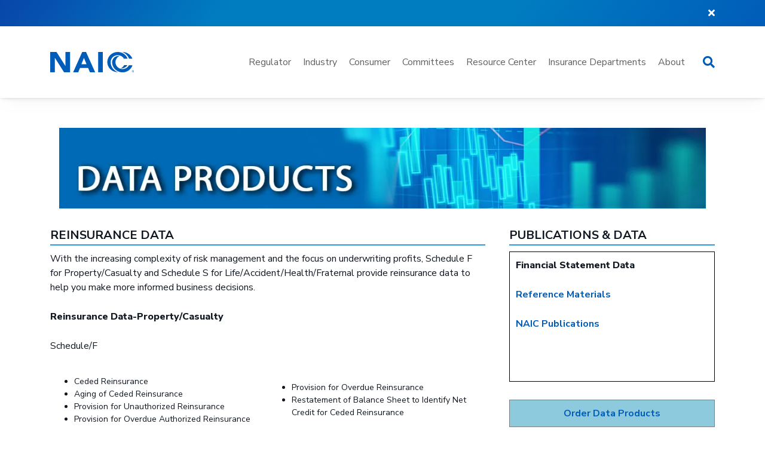

--- FILE ---
content_type: text/html; charset=UTF-8
request_url: https://content.naic.org/prod_serv_idp_reinsurance.htm
body_size: 21811
content:
<!DOCTYPE html>
<html lang="en" dir="ltr" prefix="content: http://purl.org/rss/1.0/modules/content/  dc: http://purl.org/dc/terms/  foaf: http://xmlns.com/foaf/0.1/  og: http://ogp.me/ns#  rdfs: http://www.w3.org/2000/01/rdf-schema#  schema: http://schema.org/  sioc: http://rdfs.org/sioc/ns#  sioct: http://rdfs.org/sioc/types#  skos: http://www.w3.org/2004/02/skos/core#  xsd: http://www.w3.org/2001/XMLSchema# ">
  <head>
          <!-- Google Tag Manager -->
      <script>(function(w,d,s,l,i){w[l]=w[l]||[];w[l].push({'gtm.start':
      new Date().getTime(),event:'gtm.js'});var f=d.getElementsByTagName(s)[0],
      j=d.createElement(s),dl=l!='dataLayer'?'&l='+l:'';j.async=true;j.src=
      'https://www.googletagmanager.com/gtm.js?id='+i+dl;f.parentNode.insertBefore(j,f);
      })(window,document,'script','dataLayer','GTM-KD4JW8Q');</script>
      <!-- End Google Tag Manager -->
    
    <meta charset="utf-8" />
<link rel="canonical" href="https://content.naic.org/prod_serv_idp_reinsurance.htm" />
<meta property="og:type" content="website" />
<meta property="og:url" content="https://content.naic.org/prod_serv_idp_reinsurance.htm" />
<meta property="og:title" content="Prod Serv - Reinsurance Data" />
<meta name="Generator" content="Drupal 10 (https://www.drupal.org)" />
<meta name="MobileOptimized" content="width" />
<meta name="HandheldFriendly" content="true" />
<meta name="viewport" content="width=device-width, initial-scale=1.0" />
<link rel="alternate" hreflang="en" href="https://content.naic.org/prod_serv_idp_reinsurance.htm" />

    <title>Prod Serv - Reinsurance Data</title>

    <!-- custom meta for webpost -->
    <meta http-equiv="X-UA-Compatible" content="IE=edge">
    <meta http-equiv="Content-Type" content="text/html; charset=ISO-8859-1">
    <!--<meta http-equiv="Content-Security-Policy" content="default-src 'self' *.webpost.org; img-src *; style-src 'unsafe-inline' *; font-src 'unsafe-inline' *; frame-src *.youtube.com; media-src *.youtube.com; connect-src 'self' *.webpost.org translate.google.com translate.googleapis.com; script-src 'self' 'unsafe-eval' https://*.google-analytics.com code.jquery.com ajax.googleapis.com translate.google.com translate.googleapis.com 'nonce-approved_script';">-->
    <!-- <link rel="shortcut icon" type="image/png" href="/themes/custom/naic/favicon.ico"/> -->
    <link rel="shortcut icon" type="image/png" href="/themes/custom/naic/images/logo/favicon-logo-32.png"/>

    <!-- responsive viewport settings -->
    <meta content="width=device-width" name="viewport">
    <link rel="stylesheet" media="all" href="/sites/default/files/css/css_Co5P2BNnByqtYpR4E8lzOrOypSdie1bKXFaNIvEVDFY.css?delta=0&amp;language=en&amp;theme=naic&amp;include=eJxtzv0KgzAMBPAXqvaRJKmZBmPTNc3EPf0G-3Dg_jt-HMeharNWoQwFKkzPMFvED3YHBvzbLB2vMFFIWilmrSsI3ykI7OptQGcZqca2aVIZjFJjzSEDp3jhG51RvZ5wEkWQV746p0U4L_bt_NwZqxeQ_pDec3EUtpnGYLs1WiOCUdgIi1p7bz8Ag-VnkQ" />
<link rel="stylesheet" media="all" href="/modules/contrib/bootstrap_paragraphs/css/bootstrap-paragraphs-image.min.css?t8tjg1" />
<link rel="stylesheet" media="all" href="/sites/default/files/css/css_ApL60RPlSKhSLHkjSBreMIy6LFv0QeLh8AjhIIDkhHE.css?delta=2&amp;language=en&amp;theme=naic&amp;include=eJxtzv0KgzAMBPAXqvaRJKmZBmPTNc3EPf0G-3Dg_jt-HMeharNWoQwFKkzPMFvED3YHBvzbLB2vMFFIWilmrSsI3ykI7OptQGcZqca2aVIZjFJjzSEDp3jhG51RvZ5wEkWQV746p0U4L_bt_NwZqxeQ_pDec3EUtpnGYLs1WiOCUdgIi1p7bz8Ag-VnkQ" />
<link rel="stylesheet" media="all" href="/sites/default/files/css/css_hmmlmxmdmSuAQOr3bAARXedF052WHd_OYmdN5efbcYo.css?delta=3&amp;language=en&amp;theme=naic&amp;include=eJxtzv0KgzAMBPAXqvaRJKmZBmPTNc3EPf0G-3Dg_jt-HMeharNWoQwFKkzPMFvED3YHBvzbLB2vMFFIWilmrSsI3ykI7OptQGcZqca2aVIZjFJjzSEDp3jhG51RvZ5wEkWQV746p0U4L_bt_NwZqxeQ_pDec3EUtpnGYLs1WiOCUdgIi1p7bz8Ag-VnkQ" />
<link rel="stylesheet" media="all" href="//fonts.googleapis.com/css?family=Nunito+Sans:200,200i,300,300i,400,400i,600,600i,700,700i,800,800i,900,900i" />
<link rel="stylesheet" media="print" href="/sites/default/files/css/css_l9hIIOTY9AxHQrdC-uUKJyTVEmIxEtc8l7U0K-B-sYQ.css?delta=5&amp;language=en&amp;theme=naic&amp;include=eJxtzv0KgzAMBPAXqvaRJKmZBmPTNc3EPf0G-3Dg_jt-HMeharNWoQwFKkzPMFvED3YHBvzbLB2vMFFIWilmrSsI3ykI7OptQGcZqca2aVIZjFJjzSEDp3jhG51RvZ5wEkWQV746p0U4L_bt_NwZqxeQ_pDec3EUtpnGYLs1WiOCUdgIi1p7bz8Ag-VnkQ" />
<link rel="stylesheet" media="all" href="https://cdn.jsdelivr.net/npm/instantsearch.css@7.4.5/themes/reset-min.css" />
<link rel="stylesheet" media="all" href="https://cdn.jsdelivr.net/npm/swiper@11/swiper-bundle.min.css" />
<link rel="stylesheet" media="all" href="/sites/default/files/css/css_vaN0d5pFBSh5tGKn0YO30hD3x1DHFB-5OaFZJeBcpuQ.css?delta=8&amp;language=en&amp;theme=naic&amp;include=eJxtzv0KgzAMBPAXqvaRJKmZBmPTNc3EPf0G-3Dg_jt-HMeharNWoQwFKkzPMFvED3YHBvzbLB2vMFFIWilmrSsI3ykI7OptQGcZqca2aVIZjFJjzSEDp3jhG51RvZ5wEkWQV746p0U4L_bt_NwZqxeQ_pDec3EUtpnGYLs1WiOCUdgIi1p7bz8Ag-VnkQ" />
<link rel="stylesheet" media="all" href="//fonts.googleapis.com/css?family=Open+Sans:400,400i,700,700i,800,800i" />
<link rel="stylesheet" media="print" href="/sites/default/files/css/css_VU4IPiIPTuwuYQWpnWZYQly1x50ne4hyUDE6-xUvyTw.css?delta=10&amp;language=en&amp;theme=naic&amp;include=eJxtzv0KgzAMBPAXqvaRJKmZBmPTNc3EPf0G-3Dg_jt-HMeharNWoQwFKkzPMFvED3YHBvzbLB2vMFFIWilmrSsI3ykI7OptQGcZqca2aVIZjFJjzSEDp3jhG51RvZ5wEkWQV746p0U4L_bt_NwZqxeQ_pDec3EUtpnGYLs1WiOCUdgIi1p7bz8Ag-VnkQ" />

    <script src="/sites/default/files/js/js_eU6deKjMsp19GWjGj6T0PB-cT_Wb1Csu0PTuUbPsmSc.js?scope=header&amp;delta=0&amp;language=en&amp;theme=naic&amp;include=eJzLS8xM1k_Kzy8pLilKLNDJA3HTc_KTEnMg7NzU9ETd3NS8Up3y1KSC_OISqCwAX0gVUg"></script>

    <script type='text/javascript' src='https://d1bxh8uas1mnw7.cloudfront.net/assets/embed.js'></script>
  </head>
          
      <body class="page-prod_serv_idp_reinsurance.htm section-prod_serv_idp_reinsurance.htm role--anonymous with-subnav no-sidebar">

      <!-- Google Tag Manager (noscript) -->
    <noscript><iframe src="https://www.googletagmanager.com/ns.html?id=GTM-KD4JW8Q"
    height="0" width="0" style="display:none;visibility:hidden"></iframe></noscript>
    <!-- End Google Tag Manager (noscript) -->
  
    <a href="#content" class="visually-hidden focusable">
      Skip to main content
    </a>

        
      <div class="dialog-off-canvas-main-canvas" data-off-canvas-main-canvas>
    <div class="layout-container">

      
  
  <!-- ______________________ HEADER _______________________ -->


  <style>
    #naic-translate-header {
      position: relative;
      /* background: #005cb9; */
      background: var(--color-blue-gradient);
      /*display: flex;*/
      padding: 10px 0;
    }

    /* #naic-translate-header #hide-translate-header {
      position: absolute;
      right: 0;
    } */

    #naic-translate-header .skiptranslate.goog-te-gadget {
      display: flex;
      align-items: center;
      column-gap: 10px;
    }

    #naic-translate-header .skiptranslate.goog-te-gadget a {
      color: #fff;
    }

    #naic-translate-header i {
      color: #fff;
    }
  </style>

  <div id="naic-translate-header">
    <div class="container-xl">
      <div class="row">
        <div class="col-12 display-flex items-center justify-between">
          <div id="header_google_translate_element"></div>

          <div id="hide-translate-header">
            <i class="fas fa-times color-white cursor-pointer"></i>
          </div>
        </div>
      </div>
    </div>

    <script type="text/javascript" nonce="approved_script">
      function googleTranslateElementInit() {
        new google.translate.TranslateElement(
          {
            pageLanguage: "en",
            layout:
            google.translate.TranslateElement.FloatPosition
              .BOTTOM_LEFT
          },
          "header_google_translate_element"
        );
        const translateSpinner = document.querySelector('.goog-te-spinner');
        translateSpinner.setAttribute("alt", "Google Translate Loading Spinner");
        translateSpinner.setAttribute("title", "Google Translate Loading Spinner");
        translateSpinner.setAttribute("role", "img");
      }
    </script>
    <script type="text/javascript" src="//translate.google.com/translate_a/element.js?cb=googleTranslateElementInit" nonce="approved_script"></script>
  </div>

<div id="naic-main-header" class="display-flex items-center bg-white sticky shadow-tight z-50">
  <style>
    .hidden {
      display: none;
    }

    #naic-main-header {
      height: var(--header-outer-height);
      top: calc(var(--header-height-difference) * -1) !important;
    }

    @media (max-width: 1119px) {
      #naic-main-header {
        height: unset;
        top: 0 !important;
      }
    }

    .naic-nav-header {
      height: var(--header-inner-height);
    }

    .main-links-container {
      display: grid;
      grid-template-columns: minmax(auto, 298px) 1fr 1fr 1fr 1fr;
    }

    .bg-blue-alt {
      background-color: #014F9D;
    }

    .mega-menu-item {
      position: absolute;
      z-index: 1;
      background-color: #fff;
      width: 100VW;
      left: 0;
      display: none;
    }

    /* .naic-nav-header {
      border-bottom: solid 1px #E1E1E1;
    } */

    li.hover > section {
      display: flex;
      flex-direction: column-reverse;
    }

    li.hover > a:after,
    li.hover > span:after {
      content: "";
      height: 4px;
      width: 100%;
      background-color: #007CC1;
      position: absolute;
      left: 0;
      bottom: -20px;
    }

    .layout__region .layout-component:not(:last-of-type) {
      margin-bottom: 30px;
    }

    div.naic-nav-mobile.initial header.naic-nav-header-mobile div.mobile-menu-left-action button {
      display: none;
    }

    div.naic-nav-mobile.sub-page header.naic-nav-header-mobile div.mobile-menu-branding {
      display: none;
    }

    div.naic-nav-mobile {
      /*max-width: 416px;*/
      border: solid 1px #E1E1E1;
    }

    header.naic-nav-header-mobile {
      display: flex;
      justify-content: space-between;
      padding: 20px 36px 16px 24px;
      border-bottom: solid 1px #E1E1E1;
    }

    header.naic-nav-header-mobile .mobile-menu-branding img {
      max-height: 30px;
      width: auto;
    }

    .mega-menu-item {
      z-index: 30;
    }

    /*header.naic-nav-header-mobile .mobile-menu-left-action {*/
    /*  max-width: 90%;*/
    /*}*/

    /*header.naic-nav-header-mobile .mobile-menu-left-action button p {*/
    /*  max-width: 70%;*/
    /*  white-space: nowrap;*/
    /*  overflow: hidden;*/
    /*  text-overflow: ellipsis;*/
    /*}*/

    header.naic-nav-header-mobile button,
    button.mobile-menu-toggle {
      padding: 0;
      background-color: transparent;
      color: #101721;
      font-size: 22px;
    }

    header.naic-nav-header-mobile button i {
      font-size: 26px;
    }

    @media (min-width: 1120px) {
      .naic-nav-header-mobile {
        display: none !important;
      }
    }

    @media (max-width: 1119px) {
      .naic-nav-header {
        display: none !important;
      }
    }

    .naic-nav-mobile {
      position: fixed;
      top: 0;
      left: 0;
      width: 100%;
      height: 100%;
      background: #fff;
      z-index: 10;
    }

    body.role--authenticated .naic-nav-mobile {
      top: 39px;
    }
  </style>

    
  <header id="header" class="naic-nav-header width-full display-flex items-center sticky top-0">
    <div class="container-xl display-flex justify-between items-center">
      <div class="branding self-center">
                  <a href="https://content.naic.org/">
            <img src="https://content.naic.org/themes/custom/naic/images/logo/naic-blue.svg" alt="NAIC Logo">
          </a>
              </div>

      <div class="display-flex">
            <nav role="navigation" aria-labelledby="block-megamenu-menu" id="block-megamenu" class="block block-menu navigation menu--mega-menu naic-main-navigation">
            
  <h2 class="visually-hidden" id="block-megamenu-menu">Mega Menu</h2>
  

        

  <ul class="menu menu-level-0 display-flex list-style-none pl-0 mb-0">
          
      <li class="menu-item px-1 py-2" tabindex="0">
        <a href="/regulator" class="color-grey-dark font-normal relative no-underline" data-drupal-link-system-path="node/5456">Regulator</a>
                          
  
  <section  class="menu_link_content menu-link-contentmega-menu view-mode-default menu-dropdown menu-dropdown-0 menu-type-default mega-menu-item mt-2 z-50 shadow-bottom">
                <div class="layout layout--fourcol-section px-5 py-6 flex-nowrap">


                  <div  class="layout__region layout__region--first mr-4 has-image">
          
  

  

<style>
  .layout-component.image-link-block {
    width: 28rem;
  }
</style>

<div  class="layout-component image-link-block grid-row-occupy" data-layout-component='{&quot;component&quot;:&quot;image-link-block&quot;,&quot;label&quot;:&quot;Regulator&quot;,&quot;description&quot;:&quot;We provide tools and resources to help regulators set standards and best practices, provide regulatory support functions, and educate on U.S. state-based insurance regulation.&quot;,&quot;link&quot;:&quot;https:\/\/content.naic.org\/regulator&quot;}'>
  
  <img class="mb-2" src="https://content.naic.org//sites/default/files/styles/mega_menu_image_thumbnail/public/2021-03/header-regulator.jpg?itok=N_p3zwdZ" alt="Image">
  <h1 class="text-xl font-extra-bold mb p-0">Regulator</h1>
  <p class="text-sm color-grey mb-0 leading-relaxed p-0">We provide tools and resources to help regulators set standards and best practices, provide regulatory support functions, and educate on U.S. state-based insurance regulation.</p>
  <div class="display-flex my-1">
    <a href="https://content.naic.org/regulator" class="display-flex items-center text-base font-bold color-blue no-underline capitalize">Learn More<i class="icon-more-blue text-0 ml-1" aria-label="Learn More"></i></a>
  </div>
  
</div>

        </div>
          
                  <div  class="layout__region layout__region--second mr-4">
          


  

<div  class="layout-component link-title-description-block" data-layout-component='{&quot;component&quot;:&quot;link-title-description-block&quot;,&quot;label&quot;:&quot;Events and Meetings&quot;,&quot;description&quot;:&quot;Explore future meetings and access past event documents.&quot;,&quot;link&quot;:&quot;https:\/\/content.naic.org\/events&quot;}'>
  
  <a href="https://content.naic.org/events" class="no-underline color-black">
    <h2 class="text-base font-extra-bold tracking-snug mb no-underline color-black p-0">Events and Meetings</h2>
    <p class="text-sm font-normal leading-relaxed no-underline color-black mb-0 p-0">Explore future meetings and access past event documents.</p>
  </a>
  
</div>



  

<div  class="layout-component link-title-description-block" data-layout-component='{&quot;component&quot;:&quot;link-title-description-block&quot;,&quot;label&quot;:&quot;Member Funding&quot;,&quot;description&quot;:&quot;Access forms and tools to file expense reports, review grant and zone scholarship balances, and travel guidelines.&quot;,&quot;link&quot;:&quot;https:\/\/content.naic.org\/regulator\/member-funding&quot;}'>
  
  <a href="https://content.naic.org/regulator/member-funding" class="no-underline color-black">
    <h2 class="text-base font-extra-bold tracking-snug mb no-underline color-black p-0">Member Funding</h2>
    <p class="text-sm font-normal leading-relaxed no-underline color-black mb-0 p-0">Access forms and tools to file expense reports, review grant and zone scholarship balances, and travel guidelines.</p>
  </a>
  
</div>



  

<div  class="layout-component link-title-description-block" data-layout-component='{&quot;component&quot;:&quot;link-title-description-block&quot;,&quot;label&quot;:&quot;myNAIC&quot;,&quot;description&quot;:&quot;Access technology tools and resources for U.S. insurance regulators.&quot;,&quot;link&quot;:&quot;https:\/\/eapps.naic.org\/lhub\/products.html#\/home&quot;}'>
  
  <a href="https://eapps.naic.org/lhub/products.html#/home" class="no-underline color-black">
    <h2 class="text-base font-extra-bold tracking-snug mb no-underline color-black p-0">myNAIC</h2>
    <p class="text-sm font-normal leading-relaxed no-underline color-black mb-0 p-0">Access technology tools and resources for U.S. insurance regulators.</p>
  </a>
  
</div>

        </div>
          
                  <div  class="layout__region layout__region--third mr-4">
          

      
        
        
        
        
        
        
        
        
        
        
        
  

<div  class="layout-component link-list-block" data-layout-component='{&quot;component&quot;:&quot;link-list-block&quot;,&quot;label&quot;:&quot;Education and Training&quot;,&quot;links&quot;:[{&quot;label&quot;:&quot;Overview&quot;,&quot;url&quot;:&quot;https:\/\/content.naic.org\/training&quot;},{&quot;label&quot;:&quot;Training for Regulators&quot;,&quot;url&quot;:&quot;https:\/\/content.naic.org\/training\/regulator&quot;},{&quot;label&quot;:&quot;Insurance Regulator Professional Designation Program&quot;,&quot;url&quot;:&quot;https:\/\/content.naic.org\/training\/designation-program&quot;},{&quot;label&quot;:&quot;International Fellows Program&quot;,&quot;url&quot;:&quot;https:\/\/content.naic.org\/training\/international-fellows-program&quot;},{&quot;label&quot;:&quot;Regulatory Leadership Development&quot;,&quot;url&quot;:&quot;https:\/\/content.naic.org\/training\/regulatory-leadership-development&quot;},{&quot;label&quot;:&quot;Webinars and Training Events&quot;,&quot;url&quot;:&quot;https:\/\/content.naic.org\/education_schedule.htm&quot;}]}'>
  
  <h2 class="text-base font-extra-bold tracking-snug mb p-0">Education and Training</h2>
  <ul class="list-style-none pl-0 mb-0">
          <li class="mb">
        <a href="https://content.naic.org/training" class="text-sm font-normal color-black">Overview</a>
      </li>
          <li class="mb">
        <a href="https://content.naic.org/training/regulator" class="text-sm font-normal color-black">Training for Regulators</a>
      </li>
          <li class="mb">
        <a href="https://content.naic.org/training/designation-program" class="text-sm font-normal color-black">Insurance Regulator Professional Designation Program</a>
      </li>
          <li class="mb">
        <a href="https://content.naic.org/training/international-fellows-program" class="text-sm font-normal color-black">International Fellows Program</a>
      </li>
          <li class="mb">
        <a href="https://content.naic.org/training/regulatory-leadership-development" class="text-sm font-normal color-black">Regulatory Leadership Development</a>
      </li>
          <li class="mb">
        <a href="https://content.naic.org/education_schedule.htm" class="text-sm font-normal color-black">Webinars and Training Events</a>
      </li>
      </ul>
  
</div>

        </div>
          
                  <div  class="layout__region layout__region--fourth">
          

      
                
        
                
  

<div  class="layout-component link-list-block" data-layout-component='{&quot;component&quot;:&quot;link-list-block&quot;,&quot;label&quot;:&quot;Awards&quot;,&quot;links&quot;:[{&quot;label&quot;:&quot;Robert Dineen Award&quot;,&quot;url&quot;:&quot;https:\/\/content.naic.org\/regulator\/robert-dineen-award&quot;},{&quot;label&quot;:&quot;Raymond G. Farmer Award for Exceptional Leadership&quot;,&quot;url&quot;:&quot;https:\/\/content.naic.org\/regulator\/raymond-farmer-award&quot;}]}'>
  
  <h2 class="text-base font-extra-bold tracking-snug mb p-0">Awards</h2>
  <ul class="list-style-none pl-0 mb-0">
          <li class="mb">
        <a href="https://content.naic.org/regulator/robert-dineen-award" class="text-sm font-normal color-black">Robert Dineen Award</a>
      </li>
          <li class="mb">
        <a href="https://content.naic.org/regulator/raymond-farmer-award" class="text-sm font-normal color-black">Raymond G. Farmer Award for Exceptional Leadership</a>
      </li>
      </ul>
  
</div>

        </div>
          
  </div>

      </section>



              </li>
          
      <li class="menu-item px-1 py-2" tabindex="0">
        <a href="/industry" class="color-grey-dark font-normal relative no-underline" data-drupal-link-system-path="node/5401">Industry</a>
                          
  
  <section  class="menu_link_content menu-link-contentmega-menu view-mode-default menu-dropdown menu-dropdown-0 menu-type-default mega-menu-item mt-2 z-50 shadow-bottom">
                <div class="quicklinks bg-blue-alt display-flex px-5 py-2-5">

                  

      
        
        
        
  
<div  class="display-flex">
  
  <h2 class="text-base font-bold color-white mr-8 mb-0 p-0">Education and Events</h2>
  <ul class="display-flex items-center list-style-none pl-0 mb-0">
          <li class="mr-4">
        <a href="/training" class="text-sm font-normal color-white ">Education and Training</a>
      </li>
          <li class="mr-4">
        <a href="/events" class="text-sm font-normal color-white ">Events and Meetings</a>
      </li>
      </ul>
  
</div>

        
  </div>
  <div class="layout layout--fivecol-section px-5 py-6 flex-nowrap">

                  <div  class="layout__region layout__region--first mr-4 has-image">
          
  

  

<style>
  .layout-component.image-link-block {
    width: 28rem;
  }
</style>

<div  class="layout-component image-link-block grid-row-occupy" data-layout-component='{&quot;component&quot;:&quot;image-link-block&quot;,&quot;label&quot;:&quot;Industry&quot;,&quot;description&quot;:&quot;Access forms, tools, and resources for individuals and organizations to file forms, improve efficiency, and remain compliant.&quot;,&quot;link&quot;:&quot;https:\/\/content.naic.org\/industry&quot;}'>
  
  <img class="mb-2" src="https://content.naic.org//sites/default/files/styles/mega_menu_image_thumbnail/public/2021-03/header-industry.jpg?itok=ozBnisgD" alt="Image">
  <h1 class="text-xl font-extra-bold mb p-0">Industry</h1>
  <p class="text-sm color-grey mb-0 leading-relaxed p-0">Access forms, tools, and resources for individuals and organizations to file forms, improve efficiency, and remain compliant.</p>
  <div class="display-flex my-1">
    <a href="https://content.naic.org/industry" class="display-flex items-center text-base font-bold color-blue no-underline capitalize">Learn More<i class="icon-more-blue text-0 ml-1" aria-label="Learn More"></i></a>
  </div>
  
</div>

        </div>
          
                  <div  class="layout__region layout__region--second mr-4">
          

      
                
        
                
        
                
  

<div  class="layout-component link-list-block" data-layout-component='{&quot;component&quot;:&quot;link-list-block&quot;,&quot;label&quot;:&quot;Financial Statement Filing&quot;,&quot;links&quot;:[{&quot;label&quot;:&quot;Filing Information&quot;,&quot;url&quot;:&quot;https:\/\/content.naic.org\/industry_financial_filing.htm&quot;},{&quot;label&quot;:&quot;Filing Instructions&quot;,&quot;url&quot;:&quot;https:\/\/content.naic.org\/industry_filing_state_instructions.htm&quot;},{&quot;label&quot;:&quot;InsData&quot;,&quot;url&quot;:&quot;https:\/\/content.naic.org\/industry\/insdata&quot;}]}'>
  
  <h2 class="text-base font-extra-bold tracking-snug mb p-0">Financial Statement Filing</h2>
  <ul class="list-style-none pl-0 mb-0">
          <li class="mb">
        <a href="https://content.naic.org/industry_financial_filing.htm" class="text-sm font-normal color-black">Filing Information</a>
      </li>
          <li class="mb">
        <a href="https://content.naic.org/industry_filing_state_instructions.htm" class="text-sm font-normal color-black">Filing Instructions</a>
      </li>
          <li class="mb">
        <a href="https://content.naic.org/industry/insdata" class="text-sm font-normal color-black">InsData</a>
      </li>
      </ul>
  
</div>


      
        
        
                
        
        
  

<div  class="layout-component link-list-block" data-layout-component='{&quot;component&quot;:&quot;link-list-block&quot;,&quot;label&quot;:&quot;Uniform Certificate of Authority&quot;,&quot;links&quot;:[{&quot;label&quot;:&quot;Overview&quot;,&quot;url&quot;:&quot;https:\/\/content.naic.org\/industry\/ucaa&quot;},{&quot;label&quot;:&quot;State Specific Requirements&quot;,&quot;url&quot;:&quot;https:\/\/content.naic.org\/industry_ucaa_state_specific.htm&quot;},{&quot;label&quot;:&quot;Electronic Application&quot;,&quot;url&quot;:&quot;https:\/\/content.naic.org\/industry_ucaa_electronic.htm&quot;}]}'>
  
  <h2 class="text-base font-extra-bold tracking-snug mb p-0">Uniform Certificate of Authority</h2>
  <ul class="list-style-none pl-0 mb-0">
          <li class="mb">
        <a href="https://content.naic.org/industry/ucaa" class="text-sm font-normal color-black">Overview</a>
      </li>
          <li class="mb">
        <a href="https://content.naic.org/industry_ucaa_state_specific.htm" class="text-sm font-normal color-black">State Specific Requirements</a>
      </li>
          <li class="mb">
        <a href="https://content.naic.org/industry_ucaa_electronic.htm" class="text-sm font-normal color-black">Electronic Application</a>
      </li>
      </ul>
  
</div>


      
                
  

<div  class="layout-component link-list-block" data-layout-component='{&quot;component&quot;:&quot;link-list-block&quot;,&quot;label&quot;:&quot;Principle Based Reserving&quot;,&quot;links&quot;:[{&quot;label&quot;:&quot;Overview&quot;,&quot;url&quot;:&quot;https:\/\/content.naic.org\/pbr_data.htm&quot;}]}'>
  
  <h2 class="text-base font-extra-bold tracking-snug mb p-0">Principle Based Reserving</h2>
  <ul class="list-style-none pl-0 mb-0">
          <li class="mb">
        <a href="https://content.naic.org/pbr_data.htm" class="text-sm font-normal color-black">Overview</a>
      </li>
      </ul>
  
</div>

        </div>
          
                  <div  class="layout__region layout__region--third mr-4">
          

      
                
        
        
        
        
  

<div  class="layout-component link-list-block" data-layout-component='{&quot;component&quot;:&quot;link-list-block&quot;,&quot;label&quot;:&quot;Securities Valuation Office&quot;,&quot;links&quot;:[{&quot;label&quot;:&quot;Overview&quot;,&quot;url&quot;:&quot;https:\/\/content.naic.org\/svo-ssg&quot;},{&quot;label&quot;:&quot;Resources&quot;,&quot;url&quot;:&quot;https:\/\/content.naic.org\/industry\/securities-valuation-office&quot;},{&quot;label&quot;:&quot;Security Investment Filing&quot;,&quot;url&quot;:&quot;https:\/\/content.naic.org\/industry\/securities-valuation-office&quot;}]}'>
  
  <h2 class="text-base font-extra-bold tracking-snug mb p-0">Securities Valuation Office</h2>
  <ul class="list-style-none pl-0 mb-0">
          <li class="mb">
        <a href="https://content.naic.org/svo-ssg" class="text-sm font-normal color-black">Overview</a>
      </li>
          <li class="mb">
        <a href="https://content.naic.org/industry/securities-valuation-office" class="text-sm font-normal color-black">Resources</a>
      </li>
          <li class="mb">
        <a href="https://content.naic.org/industry/securities-valuation-office" class="text-sm font-normal color-black">Security Investment Filing</a>
      </li>
      </ul>
  
</div>


      
                
        
                
  

<div  class="layout-component link-list-block" data-layout-component='{&quot;component&quot;:&quot;link-list-block&quot;,&quot;label&quot;:&quot;Market Conduct&quot;,&quot;links&quot;:[{&quot;label&quot;:&quot;Market Conduct Annual Statement&quot;,&quot;url&quot;:&quot;https:\/\/content.naic.org\/mcas-2024.htm&quot;},{&quot;label&quot;:&quot;Contacts and Scorecards&quot;,&quot;url&quot;:&quot;https:\/\/content.naic.org\/mcas_data_dashboard.htm&quot;}]}'>
  
  <h2 class="text-base font-extra-bold tracking-snug mb p-0">Market Conduct</h2>
  <ul class="list-style-none pl-0 mb-0">
          <li class="mb">
        <a href="https://content.naic.org/mcas-2024.htm" class="text-sm font-normal color-black">Market Conduct Annual Statement</a>
      </li>
          <li class="mb">
        <a href="https://content.naic.org/mcas_data_dashboard.htm" class="text-sm font-normal color-black">Contacts and Scorecards</a>
      </li>
      </ul>
  
</div>


      
        
        
        
        
        
  

<div  class="layout-component link-list-block" data-layout-component='{&quot;component&quot;:&quot;link-list-block&quot;,&quot;label&quot;:&quot;Insurance Compact&quot;,&quot;links&quot;:[{&quot;label&quot;:&quot;Homepage&quot;,&quot;url&quot;:&quot;https:\/\/www.insurancecompact.org\/&quot;},{&quot;label&quot;:&quot;Record Adopted Standards&quot;,&quot;url&quot;:&quot;https:\/\/www.insurancecompact.org\/compact_rlmkng_record.htm&quot;},{&quot;label&quot;:&quot;Insurer Resources&quot;,&quot;url&quot;:&quot;https:\/\/www.insurancecompact.org\/industry_resources.htm&quot;}]}'>
  
  <h2 class="text-base font-extra-bold tracking-snug mb p-0">Insurance Compact</h2>
  <ul class="list-style-none pl-0 mb-0">
          <li class="mb">
        <a href="https://www.insurancecompact.org/" class="text-sm font-normal color-black">Homepage</a>
      </li>
          <li class="mb">
        <a href="https://www.insurancecompact.org/compact_rlmkng_record.htm" class="text-sm font-normal color-black">Record Adopted Standards</a>
      </li>
          <li class="mb">
        <a href="https://www.insurancecompact.org/industry_resources.htm" class="text-sm font-normal color-black">Insurer Resources</a>
      </li>
      </ul>
  
</div>

        </div>
          
                  <div  class="layout__region layout__region--fourth mr-4">
          

      
                
        
                
        
                
  

<div  class="layout-component link-list-block" data-layout-component='{&quot;component&quot;:&quot;link-list-block&quot;,&quot;label&quot;:&quot;Structured Securities Group&quot;,&quot;links&quot;:[{&quot;label&quot;:&quot;Overview&quot;,&quot;url&quot;:&quot;https:\/\/content.naic.org\/svo-ssg&quot;},{&quot;label&quot;:&quot;Collateralized Loan Obligations&quot;,&quot;url&quot;:&quot;https:\/\/content.naic.org\/industry\/structured-securities\/collateralized-loan-obligations-gateway&quot;},{&quot;label&quot;:&quot;RMBS\/CMBS Listing&quot;,&quot;url&quot;:&quot;https:\/\/content.naic.org\/structured_securities\/structured_securities_rmbscmbs_securities_listing.htm&quot;}]}'>
  
  <h2 class="text-base font-extra-bold tracking-snug mb p-0">Structured Securities Group</h2>
  <ul class="list-style-none pl-0 mb-0">
          <li class="mb">
        <a href="https://content.naic.org/svo-ssg" class="text-sm font-normal color-black">Overview</a>
      </li>
          <li class="mb">
        <a href="https://content.naic.org/industry/structured-securities/collateralized-loan-obligations-gateway" class="text-sm font-normal color-black">Collateralized Loan Obligations</a>
      </li>
          <li class="mb">
        <a href="https://content.naic.org/structured_securities/structured_securities_rmbscmbs_securities_listing.htm" class="text-sm font-normal color-black">RMBS/CMBS Listing</a>
      </li>
      </ul>
  
</div>


      
                
        
                
        
                
  

<div  class="layout-component link-list-block" data-layout-component='{&quot;component&quot;:&quot;link-list-block&quot;,&quot;label&quot;:&quot;Data Calls&quot;,&quot;links&quot;:[{&quot;label&quot;:&quot;P&amp;C Market Intelligence&quot;,&quot;url&quot;:&quot;https:\/\/content.naic.org\/industry\/data-call\/property-ho.htm&quot;},{&quot;label&quot;:&quot;State Disaster Reporting&quot;,&quot;url&quot;:&quot;https:\/\/content.naic.org\/industry_state_disaster_reporting_data_calls.htm&quot;},{&quot;label&quot;:&quot;Health AI\/ML Survey&quot;,&quot;url&quot;:&quot;https:\/\/content.naic.org\/industry\/data-call\/health-artificial-intelligence-machine-learning&quot;}]}'>
  
  <h2 class="text-base font-extra-bold tracking-snug mb p-0">Data Calls</h2>
  <ul class="list-style-none pl-0 mb-0">
          <li class="mb">
        <a href="https://content.naic.org/industry/data-call/property-ho.htm" class="text-sm font-normal color-black">P&amp;C Market Intelligence</a>
      </li>
          <li class="mb">
        <a href="https://content.naic.org/industry_state_disaster_reporting_data_calls.htm" class="text-sm font-normal color-black">State Disaster Reporting</a>
      </li>
          <li class="mb">
        <a href="https://content.naic.org/industry/data-call/health-artificial-intelligence-machine-learning" class="text-sm font-normal color-black">Health AI/ML Survey</a>
      </li>
      </ul>
  
</div>


      
        
        
        
        
        
  

<div  class="layout-component link-list-block" data-layout-component='{&quot;component&quot;:&quot;link-list-block&quot;,&quot;label&quot;:&quot;Producer Registry&quot;,&quot;links&quot;:[{&quot;label&quot;:&quot;Homepage&quot;,&quot;url&quot;:&quot;https:\/\/nipr.com\/&quot;},{&quot;label&quot;:&quot;Renew a License&quot;,&quot;url&quot;:&quot;https:\/\/nipr.com\/licensing-center\/renew&quot;},{&quot;label&quot;:&quot;Producer Database&quot;,&quot;url&quot;:&quot;https:\/\/nipr.com\/products-and-services\/producer-database&quot;}]}'>
  
  <h2 class="text-base font-extra-bold tracking-snug mb p-0">Producer Registry</h2>
  <ul class="list-style-none pl-0 mb-0">
          <li class="mb">
        <a href="https://nipr.com/" class="text-sm font-normal color-black">Homepage</a>
      </li>
          <li class="mb">
        <a href="https://nipr.com/licensing-center/renew" class="text-sm font-normal color-black">Renew a License</a>
      </li>
          <li class="mb">
        <a href="https://nipr.com/products-and-services/producer-database" class="text-sm font-normal color-black">Producer Database</a>
      </li>
      </ul>
  
</div>

        </div>
          
                  <div  class="layout__region layout__region--fifth">
          

      
        
        
        
        
        
        
        
        
        
        
        
        
        
        
        
        
        
  

<div  class="layout-component link-list-block" data-layout-component='{&quot;component&quot;:&quot;link-list-block&quot;,&quot;label&quot;:&quot;Products&quot;,&quot;links&quot;:[{&quot;label&quot;:&quot;Overview&quot;,&quot;url&quot;:&quot;https:\/\/content.naic.org\/prod_serv_home.htm&quot;},{&quot;label&quot;:&quot;Account Manager&quot;,&quot;url&quot;:&quot;https:\/\/content.naic.org\/account_manager.htm&quot;},{&quot;label&quot;:&quot;Automated Valuation Service&quot;,&quot;url&quot;:&quot;https:\/\/content.naic.org\/prod_serv_avs.htm&quot;},{&quot;label&quot;:&quot;Data Products&quot;,&quot;url&quot;:&quot;https:\/\/content.naic.org\/prod_serv_financial_home.htm&quot;},{&quot;label&quot;:&quot;Online Premium Tax Filing&quot;,&quot;url&quot;:&quot;https:\/\/www.optins.org\/&quot;},{&quot;label&quot;:&quot;State Based Systems&quot;,&quot;url&quot;:&quot;http:\/\/www.statebasedsystems.com\/solar\/index.html&quot;},{&quot;label&quot;:&quot;System for Electronic Rates and Forms Filings&quot;,&quot;url&quot;:&quot;http:\/\/www.serff.com\/&quot;},{&quot;label&quot;:&quot;Technology Applications (myNAIC)&quot;,&quot;url&quot;:&quot;https:\/\/eapps.naic.org\/lhub\/products.html#\/home&quot;},{&quot;label&quot;:&quot;Vision&quot;,&quot;url&quot;:&quot;https:\/\/content.naic.org\/industry\/securities-valuation-office?tab_2&quot;}]}'>
  
  <h2 class="text-base font-extra-bold tracking-snug mb p-0">Products</h2>
  <ul class="list-style-none pl-0 mb-0">
          <li class="mb">
        <a href="https://content.naic.org/prod_serv_home.htm" class="text-sm font-normal color-black">Overview</a>
      </li>
          <li class="mb">
        <a href="https://content.naic.org/account_manager.htm" class="text-sm font-normal color-black">Account Manager</a>
      </li>
          <li class="mb">
        <a href="https://content.naic.org/prod_serv_avs.htm" class="text-sm font-normal color-black">Automated Valuation Service</a>
      </li>
          <li class="mb">
        <a href="https://content.naic.org/prod_serv_financial_home.htm" class="text-sm font-normal color-black">Data Products</a>
      </li>
          <li class="mb">
        <a href="https://www.optins.org/" class="text-sm font-normal color-black">Online Premium Tax Filing</a>
      </li>
          <li class="mb">
        <a href="http://www.statebasedsystems.com/solar/index.html" class="text-sm font-normal color-black">State Based Systems</a>
      </li>
          <li class="mb">
        <a href="http://www.serff.com/" class="text-sm font-normal color-black">System for Electronic Rates and Forms Filings</a>
      </li>
          <li class="mb">
        <a href="https://eapps.naic.org/lhub/products.html#/home" class="text-sm font-normal color-black">Technology Applications (myNAIC)</a>
      </li>
          <li class="mb">
        <a href="https://content.naic.org/industry/securities-valuation-office?tab_2" class="text-sm font-normal color-black">Vision</a>
      </li>
      </ul>
  
</div>

        </div>
          
  </div>

      </section>



              </li>
          
      <li class="menu-item px-1 py-2" tabindex="0">
        <a href="/consumer" class="color-grey-dark font-normal relative no-underline" data-drupal-link-system-path="node/10023">Consumer</a>
                          
  
  <section  class="menu_link_content menu-link-contentmega-menu view-mode-default menu-dropdown menu-dropdown-0 menu-type-default mega-menu-item mt-2 z-50 shadow-bottom">
                <div class="layout layout--fivecol-section px-5 py-6 flex-nowrap">

                  <div  class="layout__region layout__region--first mr-4 has-image">
          
  

  

<style>
  .layout-component.image-link-block {
    width: 28rem;
  }
</style>

<div  class="layout-component image-link-block grid-row-occupy" data-layout-component='{&quot;component&quot;:&quot;image-link-block&quot;,&quot;label&quot;:&quot;Consumer&quot;,&quot;description&quot;:&quot;Discover tools and resources to help you understand different types of insurance, claims processes, and practical tips to help support you through every stage of your life. &quot;,&quot;link&quot;:&quot;https:\/\/content.naic.org\/consumer&quot;}'>
  
  <img class="mb-2" src="https://content.naic.org//sites/default/files/styles/mega_menu_image_thumbnail/public/2021-03/header-consumer.jpg?itok=7DLum45y" alt="Image">
  <h1 class="text-xl font-extra-bold mb p-0">Consumer</h1>
  <p class="text-sm color-grey mb-0 leading-relaxed p-0">Discover tools and resources to help you understand different types of insurance, claims processes, and practical tips to help support you through every stage of your life. </p>
  <div class="display-flex my-1">
    <a href="https://content.naic.org/consumer" class="display-flex items-center text-base font-bold color-blue no-underline capitalize">Learn More<i class="icon-more-blue text-0 ml-1" aria-label="Learn More"></i></a>
  </div>
  
</div>

        </div>
          
                  <div  class="layout__region layout__region--second mr-4">
          


  

<div  class="layout-component link-title-description-block" data-layout-component='{&quot;component&quot;:&quot;link-title-description-block&quot;,&quot;label&quot;:&quot;Glossary of Insurance Terms&quot;,&quot;description&quot;:&quot;Browse terms and definitions that are commonly used in the insurance industry&quot;,&quot;link&quot;:&quot;https:\/\/content.naic.org\/consumer_glossary&quot;}'>
  
  <a href="https://content.naic.org/consumer_glossary" class="no-underline color-black">
    <h2 class="text-base font-extra-bold tracking-snug mb no-underline color-black p-0">Glossary of Insurance Terms</h2>
    <p class="text-sm font-normal leading-relaxed no-underline color-black mb-0 p-0">Browse terms and definitions that are commonly used in the insurance industry</p>
  </a>
  
</div>



  

<div  class="layout-component link-title-description-block" data-layout-component='{&quot;component&quot;:&quot;link-title-description-block&quot;,&quot;label&quot;:&quot;File a Complaint&quot;,&quot;description&quot;:&quot;Having a problem with an insurance company or agent?&quot;,&quot;link&quot;:&quot;https:\/\/content.naic.org\/consumer&quot;}'>
  
  <a href="https://content.naic.org/consumer" class="no-underline color-black">
    <h2 class="text-base font-extra-bold tracking-snug mb no-underline color-black p-0">File a Complaint</h2>
    <p class="text-sm font-normal leading-relaxed no-underline color-black mb-0 p-0">Having a problem with an insurance company or agent?</p>
  </a>
  
</div>

        </div>
          
                  <div  class="layout__region layout__region--third mr-4">
          

      
                
        
                
        
                
        
                
        
                
        
                
        
                
        
                
        
                
        
                
  

<div  class="layout-component link-list-block" data-layout-component='{&quot;component&quot;:&quot;link-list-block&quot;,&quot;label&quot;:&quot;Insurance Advice&quot;,&quot;links&quot;:[{&quot;label&quot;:&quot;Auto Insurance&quot;,&quot;url&quot;:&quot;https:\/\/content.naic.org\/consumer\/auto-insurance.htm&quot;},{&quot;label&quot;:&quot;Cybersecurity&quot;,&quot;url&quot;:&quot;https:\/\/content.naic.org\/consumer\/cybersecurity.htm&quot;},{&quot;label&quot;:&quot;Flood Insurance&quot;,&quot;url&quot;:&quot;https:\/\/content.naic.org\/consumer\/flood-insurance.htm&quot;},{&quot;label&quot;:&quot;Health Insurance&quot;,&quot;url&quot;:&quot;https:\/\/content.naic.org\/consumer\/health-insurance.htm&quot;},{&quot;label&quot;:&quot;Homeowners Insurance&quot;,&quot;url&quot;:&quot;https:\/\/content.naic.org\/consumer\/homeowners-insurance.htm&quot;},{&quot;label&quot;:&quot;Life Insurance &amp; Annuities&quot;,&quot;url&quot;:&quot;https:\/\/content.naic.org\/consumer\/life-insurance.htm&quot;},{&quot;label&quot;:&quot;Long-Term Care Insurance&quot;,&quot;url&quot;:&quot;https:\/\/content.naic.org\/consumer\/long-term-care-insurance.htm&quot;},{&quot;label&quot;:&quot;Military&quot;,&quot;url&quot;:&quot;https:\/\/content.naic.org\/consumer\/military.htm&quot;},{&quot;label&quot;:&quot;Sharing Economy&quot;,&quot;url&quot;:&quot;https:\/\/content.naic.org\/consumer\/sharing-economy.htm&quot;},{&quot;label&quot;:&quot;Small Business&quot;,&quot;url&quot;:&quot;https:\/\/content.naic.org\/consumer\/small-business.htm&quot;}]}'>
  
  <h2 class="text-base font-extra-bold tracking-snug mb p-0">Insurance Advice</h2>
  <ul class="list-style-none pl-0 mb-0">
          <li class="mb">
        <a href="https://content.naic.org/consumer/auto-insurance.htm" class="text-sm font-normal color-black">Auto Insurance</a>
      </li>
          <li class="mb">
        <a href="https://content.naic.org/consumer/cybersecurity.htm" class="text-sm font-normal color-black">Cybersecurity</a>
      </li>
          <li class="mb">
        <a href="https://content.naic.org/consumer/flood-insurance.htm" class="text-sm font-normal color-black">Flood Insurance</a>
      </li>
          <li class="mb">
        <a href="https://content.naic.org/consumer/health-insurance.htm" class="text-sm font-normal color-black">Health Insurance</a>
      </li>
          <li class="mb">
        <a href="https://content.naic.org/consumer/homeowners-insurance.htm" class="text-sm font-normal color-black">Homeowners Insurance</a>
      </li>
          <li class="mb">
        <a href="https://content.naic.org/consumer/life-insurance.htm" class="text-sm font-normal color-black">Life Insurance &amp; Annuities</a>
      </li>
          <li class="mb">
        <a href="https://content.naic.org/consumer/long-term-care-insurance.htm" class="text-sm font-normal color-black">Long-Term Care Insurance</a>
      </li>
          <li class="mb">
        <a href="https://content.naic.org/consumer/military.htm" class="text-sm font-normal color-black">Military</a>
      </li>
          <li class="mb">
        <a href="https://content.naic.org/consumer/sharing-economy.htm" class="text-sm font-normal color-black">Sharing Economy</a>
      </li>
          <li class="mb">
        <a href="https://content.naic.org/consumer/small-business.htm" class="text-sm font-normal color-black">Small Business</a>
      </li>
      </ul>
  
</div>

        </div>
          
                  <div  class="layout__region layout__region--fourth mr-4">
          

      
                
        
                
        
        
  

<div  class="layout-component link-list-block" data-layout-component='{&quot;component&quot;:&quot;link-list-block&quot;,&quot;label&quot;:&quot;Interactive Learning&quot;,&quot;links&quot;:[{&quot;label&quot;:&quot;Go-Bag Disaster Prep&quot;,&quot;url&quot;:&quot;https:\/\/content.naic.org\/consumer\/flood-insurance\/go-bag.htm&quot;},{&quot;label&quot;:&quot;Understand Your Insurance Card&quot;,&quot;url&quot;:&quot;https:\/\/content.naic.org\/consumer\/health-insurance\/understand-your-insurance-card.htm&quot;},{&quot;label&quot;:&quot;What The Flood?! Quiz&quot;,&quot;url&quot;:&quot;https:\/\/content.naic.org\/consumer\/flood-insurance\/what-the-flood-quiz&quot;}]}'>
  
  <h2 class="text-base font-extra-bold tracking-snug mb p-0">Interactive Learning</h2>
  <ul class="list-style-none pl-0 mb-0">
          <li class="mb">
        <a href="https://content.naic.org/consumer/flood-insurance/go-bag.htm" class="text-sm font-normal color-black">Go-Bag Disaster Prep</a>
      </li>
          <li class="mb">
        <a href="https://content.naic.org/consumer/health-insurance/understand-your-insurance-card.htm" class="text-sm font-normal color-black">Understand Your Insurance Card</a>
      </li>
          <li class="mb">
        <a href="https://content.naic.org/consumer/flood-insurance/what-the-flood-quiz" class="text-sm font-normal color-black">What The Flood?! Quiz</a>
      </li>
      </ul>
  
</div>


      
                
  

<div  class="layout-component link-list-block" data-layout-component='{&quot;component&quot;:&quot;link-list-block&quot;,&quot;label&quot;:&quot;Mobile Apps&quot;,&quot;links&quot;:[{&quot;label&quot;:&quot;Home Inventory&quot;,&quot;url&quot;:&quot;https:\/\/content.naic.org\/consumer\/home-inventory&quot;}]}'>
  
  <h2 class="text-base font-extra-bold tracking-snug mb p-0">Mobile Apps</h2>
  <ul class="list-style-none pl-0 mb-0">
          <li class="mb">
        <a href="https://content.naic.org/consumer/home-inventory" class="text-sm font-normal color-black">Home Inventory</a>
      </li>
      </ul>
  
</div>

        </div>
          
                  <div  class="layout__region layout__region--fifth">
          

      
                
        
        
        
                
        
        
        
        
  

<div  class="layout-component link-list-block" data-layout-component='{&quot;component&quot;:&quot;link-list-block&quot;,&quot;label&quot;:&quot;Tools&quot;,&quot;links&quot;:[{&quot;label&quot;:&quot;Consumer Insurance Search&quot;,&quot;url&quot;:&quot;https:\/\/content.naic.org\/cis_consumer_information.htm&quot;},{&quot;label&quot;:&quot;Life Insurance Policy Locator&quot;,&quot;url&quot;:&quot;https:\/\/eapps.naic.org\/life-policy-locator\/#\/welcome&quot;},{&quot;label&quot;:&quot;Consumer Participation Program&quot;,&quot;url&quot;:&quot;https:\/\/content.naic.org\/consumer\/consumer-participation-program&quot;},{&quot;label&quot;:&quot;Global Receivership Information System&quot;,&quot;url&quot;:&quot;https:\/\/isiteplus.naic.org\/grid\/gridDisc.jsp&quot;},{&quot;label&quot;:&quot;Online Fraud Reporting System&quot;,&quot;url&quot;:&quot;https:\/\/ofrs.naic.org\/&quot;}]}'>
  
  <h2 class="text-base font-extra-bold tracking-snug mb p-0">Tools</h2>
  <ul class="list-style-none pl-0 mb-0">
          <li class="mb">
        <a href="https://content.naic.org/cis_consumer_information.htm" class="text-sm font-normal color-black">Consumer Insurance Search</a>
      </li>
          <li class="mb">
        <a href="https://eapps.naic.org/life-policy-locator/#/welcome" class="text-sm font-normal color-black">Life Insurance Policy Locator</a>
      </li>
          <li class="mb">
        <a href="https://content.naic.org/consumer/consumer-participation-program" class="text-sm font-normal color-black">Consumer Participation Program</a>
      </li>
          <li class="mb">
        <a href="https://isiteplus.naic.org/grid/gridDisc.jsp" class="text-sm font-normal color-black">Global Receivership Information System</a>
      </li>
          <li class="mb">
        <a href="https://ofrs.naic.org/" class="text-sm font-normal color-black">Online Fraud Reporting System</a>
      </li>
      </ul>
  
</div>

        </div>
          
  </div>

      </section>



              </li>
          
      <li class="menu-item px-1 py-2" tabindex="0">
        <a href="/committees" class="color-grey-dark font-normal relative no-underline" data-drupal-link-system-path="node/34">Committees</a>
                          
  
  <section  class="menu_link_content menu-link-contentmega-menu view-mode-default menu-dropdown menu-dropdown-0 menu-type-default mega-menu-item mt-2 z-50 shadow-bottom">
                <div class="quicklinks bg-blue-alt display-flex px-5 py-2-5">

                  

      
        
  
<div  class="display-flex">
  
  <h2 class="text-base font-bold color-white mr-8 mb-0 p-0">Events</h2>
  <ul class="display-flex items-center list-style-none pl-0 mb-0">
          <li class="mr-4">
        <a href="/events" class="text-sm font-normal color-white ">Events and Meetings</a>
      </li>
      </ul>
  
</div>

        
  </div>
  <div class="layout layout--fourcol-section px-5 py-6 flex-nowrap">


                  <div  class="layout__region layout__region--first mr-4 has-image">
          
  

      

<style>
  .layout-component.image-link-block {
    width: 28rem;
  }
</style>

<div  class="layout-component image-link-block grid-row-occupy" data-layout-component='{&quot;component&quot;:&quot;image-link-block&quot;,&quot;label&quot;:&quot;Committees&quot;,&quot;description&quot;:&quot;View actions considered by committees, task forces, and subgroups, as well as charges, schedules, and staff links.&quot;,&quot;link&quot;:&quot;https:\/\/content.naic.org\/committees&quot;}'>
  
  <img class="mb-2" src="https://content.naic.org//sites/default/files/styles/mega_menu_image_thumbnail/public/2021-03/header-committees.jpg?itok=WZhDH6gc" alt="Image">
  <h1 class="text-xl font-extra-bold mb p-0">Committees</h1>
  <p class="text-sm color-grey mb-0 leading-relaxed p-0">View actions considered by committees, task forces, and subgroups, as well as charges, schedules, and staff links.</p>
  <div class="display-flex my-1">
    <a href="https://content.naic.org/committees" class="display-flex items-center text-base font-bold color-blue no-underline capitalize">Learn More<i class="icon-more-blue text-0 ml-1" aria-label="Learn More"></i></a>
  </div>
  
</div>

        </div>
          
                  <div  class="layout__region layout__region--second mr-4">
          


  

<div  class="layout-component link-title-description-block" data-layout-component='{&quot;component&quot;:&quot;link-title-description-block&quot;,&quot;label&quot;:&quot;Conference Calls&quot;,&quot;description&quot;:&quot;Access public conference call documents and information.&quot;,&quot;link&quot;:&quot;https:\/\/content.naic.org\/naic-public-calendar&quot;}'>
  
  <a href="https://content.naic.org/naic-public-calendar" class="no-underline color-black">
    <h2 class="text-base font-extra-bold tracking-snug mb no-underline color-black p-0">Conference Calls</h2>
    <p class="text-sm font-normal leading-relaxed no-underline color-black mb-0 p-0">Access public conference call documents and information.</p>
  </a>
  
</div>



  

<div  class="layout-component link-title-description-block" data-layout-component='{&quot;component&quot;:&quot;link-title-description-block&quot;,&quot;label&quot;:&quot;Exposure Drafts&quot;,&quot;description&quot;:&quot;Documents exposed by various committee workgroups.&quot;,&quot;link&quot;:&quot;https:\/\/content.naic.org\/exposure-drafts&quot;}'>
  
  <a href="https://content.naic.org/exposure-drafts" class="no-underline color-black">
    <h2 class="text-base font-extra-bold tracking-snug mb no-underline color-black p-0">Exposure Drafts</h2>
    <p class="text-sm font-normal leading-relaxed no-underline color-black mb-0 p-0">Documents exposed by various committee workgroups.</p>
  </a>
  
</div>



      

<div  class="layout-component link-title-description-block" data-layout-component='{&quot;component&quot;:&quot;link-title-description-block&quot;,&quot;label&quot;:&quot;Liaison and Advisory Groups&quot;,&quot;description&quot;:&quot;Representatives from diverse groups who provide varied perspectives on insurance regulatory issues.&quot;,&quot;link&quot;:&quot;https:\/\/content.naic.org\/committees&quot;}'>
  
  <a href="https://content.naic.org/committees" class="no-underline color-black">
    <h2 class="text-base font-extra-bold tracking-snug mb no-underline color-black p-0">Liaison and Advisory Groups</h2>
    <p class="text-sm font-normal leading-relaxed no-underline color-black mb-0 p-0">Representatives from diverse groups who provide varied perspectives on insurance regulatory issues.</p>
  </a>
  
</div>

        </div>
          
                  <div  class="layout__region layout__region--third mr-4">
          

      
        
        
        
        
        
        
        
        
        
        
        
        
        
        
        
        
                
        
        
        
                
  

<div  class="layout-component link-list-block" data-layout-component='{&quot;component&quot;:&quot;link-list-block&quot;,&quot;label&quot;:&quot;Committee Index&quot;,&quot;links&quot;:[{&quot;label&quot;:&quot;Executive (EX)&quot;,&quot;url&quot;:&quot;https:\/\/content.naic.org\/cmte_ex.htm&quot;},{&quot;label&quot;:&quot;Life Insurance and Annuities (A)&quot;,&quot;url&quot;:&quot;https:\/\/content.naic.org\/cmte_a.htm&quot;},{&quot;label&quot;:&quot;Health Insurance and Managed Care (B)&quot;,&quot;url&quot;:&quot;https:\/\/content.naic.org\/cmte_b.htm&quot;},{&quot;label&quot;:&quot;Property and Casualty Insurance (C)&quot;,&quot;url&quot;:&quot;https:\/\/content.naic.org\/cmte_c.htm&quot;},{&quot;label&quot;:&quot;Market Regulation and Consumer Affairs (D)&quot;,&quot;url&quot;:&quot;https:\/\/content.naic.org\/cmte_d.htm&quot;},{&quot;label&quot;:&quot;Financial Condition (E)&quot;,&quot;url&quot;:&quot;https:\/\/content.naic.org\/cmte_e.htm&quot;},{&quot;label&quot;:&quot;Financial Regulation Standards and Accreditation (F)&quot;,&quot;url&quot;:&quot;https:\/\/content.naic.org\/cmte_f.htm&quot;},{&quot;label&quot;:&quot;International Insurance Relations (G)&quot;,&quot;url&quot;:&quot;https:\/\/content.naic.org\/cmte_g.htm&quot;},{&quot;label&quot;:&quot;Innovation, Cybersecurity, and Technology (H)&quot;,&quot;url&quot;:&quot;https:\/\/content.naic.org\/committees\/h\/innovation-cybersecurity-technology-cmte&quot;},{&quot;label&quot;:&quot;Consumer Liaison&quot;,&quot;url&quot;:&quot;https:\/\/content.naic.org\/cmte_conliaison.htm&quot;},{&quot;label&quot;:&quot;View All&quot;,&quot;url&quot;:&quot;https:\/\/content.naic.org\/committees&quot;}]}'>
  
  <h2 class="text-base font-extra-bold tracking-snug mb p-0">Committee Index</h2>
  <ul class="list-style-none pl-0 mb-0">
          <li class="mb">
        <a href="https://content.naic.org/cmte_ex.htm" class="text-sm font-normal color-black">Executive (EX)</a>
      </li>
          <li class="mb">
        <a href="https://content.naic.org/cmte_a.htm" class="text-sm font-normal color-black">Life Insurance and Annuities (A)</a>
      </li>
          <li class="mb">
        <a href="https://content.naic.org/cmte_b.htm" class="text-sm font-normal color-black">Health Insurance and Managed Care (B)</a>
      </li>
          <li class="mb">
        <a href="https://content.naic.org/cmte_c.htm" class="text-sm font-normal color-black">Property and Casualty Insurance (C)</a>
      </li>
          <li class="mb">
        <a href="https://content.naic.org/cmte_d.htm" class="text-sm font-normal color-black">Market Regulation and Consumer Affairs (D)</a>
      </li>
          <li class="mb">
        <a href="https://content.naic.org/cmte_e.htm" class="text-sm font-normal color-black">Financial Condition (E)</a>
      </li>
          <li class="mb">
        <a href="https://content.naic.org/cmte_f.htm" class="text-sm font-normal color-black">Financial Regulation Standards and Accreditation (F)</a>
      </li>
          <li class="mb">
        <a href="https://content.naic.org/cmte_g.htm" class="text-sm font-normal color-black">International Insurance Relations (G)</a>
      </li>
          <li class="mb">
        <a href="https://content.naic.org/committees/h/innovation-cybersecurity-technology-cmte" class="text-sm font-normal color-black">Innovation, Cybersecurity, and Technology (H)</a>
      </li>
          <li class="mb">
        <a href="https://content.naic.org/cmte_conliaison.htm" class="text-sm font-normal color-black">Consumer Liaison</a>
      </li>
          <li class="mb">
        <a href="https://content.naic.org/committees" class="text-sm font-normal color-black">View All</a>
      </li>
      </ul>
  
</div>

        </div>
          
                  <div  class="layout__region layout__region--fourth">
          

      
        
        
        
        
        
        
        
        
        
        
        
        
        
        
        
        
        
        
        
  

<div  class="layout-component link-list-block" data-layout-component='{&quot;component&quot;:&quot;link-list-block&quot;,&quot;label&quot;:&quot;Trending&quot;,&quot;links&quot;:[{&quot;label&quot;:&quot;Statutory Accounting Principles (E) Working Group&quot;,&quot;url&quot;:&quot;https:\/\/content.naic.org\/committees\/e\/statutory-accounting-principles-wg&quot;},{&quot;label&quot;:&quot;Life Actuarial (A) Task Force&quot;,&quot;url&quot;:&quot;https:\/\/content.naic.org\/committees\/a\/life-actuarial-tf&quot;},{&quot;label&quot;:&quot;Blanks (E) Working Group&quot;,&quot;url&quot;:&quot;https:\/\/content.naic.org\/committees\/e\/blanks-wg&quot;},{&quot;label&quot;:&quot; Risk-Based Capital Model Governance (EX) Task Force&quot;,&quot;url&quot;:&quot;https:\/\/content.naic.org\/committees\/ex\/rbc-model-governance-tf&quot;},{&quot;label&quot;:&quot;Big Data and Artificial Intelligence (H) Working Group&quot;,&quot;url&quot;:&quot;https:\/\/content.naic.org\/committees\/h\/big-data-artificial-intelligence-wg&quot;},{&quot;label&quot;:&quot;Valuation Manual (VM)-22 (A) Subgroup&quot;,&quot;url&quot;:&quot;https:\/\/content.naic.org\/committees\/a\/valuation-manual-22-sg&quot;},{&quot;label&quot;:&quot;Risk-Based Capital Investment Risk and Evaluation (E) Working Group&quot;,&quot;url&quot;:&quot;https:\/\/content.naic.org\/committees\/e\/risk-based-capital-investment-risk-evaluation-wg&quot;},{&quot;label&quot;:&quot;Life Risk-Based Capital (E) Working Group&quot;,&quot;url&quot;:&quot;https:\/\/content.naic.org\/committees\/e\/life-risk-based-capital-wg&quot;},{&quot;label&quot;:&quot;Capital Adequacy (E) Task Force&quot;,&quot;url&quot;:&quot;https:\/\/content.naic.org\/committees\/e\/capital-adequacy-tf&quot;},{&quot;label&quot;:&quot;Reinsurance (E) Task Force&quot;,&quot;url&quot;:&quot;https:\/\/content.naic.org\/committees\/e\/reinsurance-tf&quot;}]}'>
  
  <h2 class="text-base font-extra-bold tracking-snug mb p-0">Trending</h2>
  <ul class="list-style-none pl-0 mb-0">
          <li class="mb">
        <a href="https://content.naic.org/committees/e/statutory-accounting-principles-wg" class="text-sm font-normal color-black">Statutory Accounting Principles (E) Working Group</a>
      </li>
          <li class="mb">
        <a href="https://content.naic.org/committees/a/life-actuarial-tf" class="text-sm font-normal color-black">Life Actuarial (A) Task Force</a>
      </li>
          <li class="mb">
        <a href="https://content.naic.org/committees/e/blanks-wg" class="text-sm font-normal color-black">Blanks (E) Working Group</a>
      </li>
          <li class="mb">
        <a href="https://content.naic.org/committees/ex/rbc-model-governance-tf" class="text-sm font-normal color-black"> Risk-Based Capital Model Governance (EX) Task Force</a>
      </li>
          <li class="mb">
        <a href="https://content.naic.org/committees/h/big-data-artificial-intelligence-wg" class="text-sm font-normal color-black">Big Data and Artificial Intelligence (H) Working Group</a>
      </li>
          <li class="mb">
        <a href="https://content.naic.org/committees/a/valuation-manual-22-sg" class="text-sm font-normal color-black">Valuation Manual (VM)-22 (A) Subgroup</a>
      </li>
          <li class="mb">
        <a href="https://content.naic.org/committees/e/risk-based-capital-investment-risk-evaluation-wg" class="text-sm font-normal color-black">Risk-Based Capital Investment Risk and Evaluation (E) Working Group</a>
      </li>
          <li class="mb">
        <a href="https://content.naic.org/committees/e/life-risk-based-capital-wg" class="text-sm font-normal color-black">Life Risk-Based Capital (E) Working Group</a>
      </li>
          <li class="mb">
        <a href="https://content.naic.org/committees/e/capital-adequacy-tf" class="text-sm font-normal color-black">Capital Adequacy (E) Task Force</a>
      </li>
          <li class="mb">
        <a href="https://content.naic.org/committees/e/reinsurance-tf" class="text-sm font-normal color-black">Reinsurance (E) Task Force</a>
      </li>
      </ul>
  
</div>

        </div>
          
  </div>

      </section>



              </li>
          
      <li class="menu-item px-1 py-2" tabindex="0">
        <a href="/resource-center" class="color-grey-dark font-normal relative no-underline" data-drupal-link-system-path="node/5317">Resource Center</a>
                          
  
  <section  class="menu_link_content menu-link-contentmega-menu view-mode-default menu-dropdown menu-dropdown-0 menu-type-default mega-menu-item mt-2 z-50 shadow-bottom">
                <div class="layout layout--fourcol-section px-5 py-6 flex-nowrap">


                  <div  class="layout__region layout__region--first mr-4 has-image">
          
  

      

<style>
  .layout-component.image-link-block {
    width: 28rem;
  }
</style>

<div  class="layout-component image-link-block grid-row-occupy" data-layout-component='{&quot;component&quot;:&quot;image-link-block&quot;,&quot;label&quot;:&quot;Resource Center&quot;,&quot;description&quot;:&quot;Explore recent publications, the latest news articles, new federal and legislative news, and model laws to help inform your approach.&quot;,&quot;link&quot;:&quot;https:\/\/content.naic.org\/resource-center&quot;}'>
  
  <img class="mb-2" src="https://content.naic.org//sites/default/files/styles/mega_menu_image_thumbnail/public/images/page-header-resource-center.jpg?itok=vVTRUk3k" alt="Image">
  <h1 class="text-xl font-extra-bold mb p-0">Resource Center</h1>
  <p class="text-sm color-grey mb-0 leading-relaxed p-0">Explore recent publications, the latest news articles, new federal and legislative news, and model laws to help inform your approach.</p>
  <div class="display-flex my-1">
    <a href="https://content.naic.org/resource-center" class="display-flex items-center text-base font-bold color-blue no-underline capitalize">Learn More<i class="icon-more-blue text-0 ml-1" aria-label="Learn More"></i></a>
  </div>
  
</div>

        </div>
          
                  <div  class="layout__region layout__region--second mr-4">
          


      

<div  class="layout-component link-title-description-block" data-layout-component='{&quot;component&quot;:&quot;link-title-description-block&quot;,&quot;label&quot;:&quot;Publications&quot;,&quot;description&quot;:&quot;Exclusive, industry-focused manuals, data, and more.&quot;,&quot;link&quot;:&quot;https:\/\/content.naic.org\/publications&quot;}'>
  
  <a href="https://content.naic.org/publications" class="no-underline color-black">
    <h2 class="text-base font-extra-bold tracking-snug mb no-underline color-black p-0">Publications</h2>
    <p class="text-sm font-normal leading-relaxed no-underline color-black mb-0 p-0">Exclusive, industry-focused manuals, data, and more.</p>
  </a>
  
</div>



      

<div  class="layout-component link-title-description-block" data-layout-component='{&quot;component&quot;:&quot;link-title-description-block&quot;,&quot;label&quot;:&quot;Government Affairs&quot;,&quot;description&quot;:&quot;Domestic and international policy and outreach initiatives.&quot;,&quot;link&quot;:&quot;https:\/\/content.naic.org\/government-affairs&quot;}'>
  
  <a href="https://content.naic.org/government-affairs" class="no-underline color-black">
    <h2 class="text-base font-extra-bold tracking-snug mb no-underline color-black p-0">Government Affairs</h2>
    <p class="text-sm font-normal leading-relaxed no-underline color-black mb-0 p-0">Domestic and international policy and outreach initiatives.</p>
  </a>
  
</div>



      

<div  class="layout-component link-title-description-block" data-layout-component='{&quot;component&quot;:&quot;link-title-description-block&quot;,&quot;label&quot;:&quot;Center for Insurance Policy and Research&quot;,&quot;description&quot;:&quot;Research and analysis on important insurance issues.&quot;,&quot;link&quot;:&quot;https:\/\/content.naic.org\/research&quot;}'>
  
  <a href="https://content.naic.org/research" class="no-underline color-black">
    <h2 class="text-base font-extra-bold tracking-snug mb no-underline color-black p-0">Center for Insurance Policy and Research</h2>
    <p class="text-sm font-normal leading-relaxed no-underline color-black mb-0 p-0">Research and analysis on important insurance issues.</p>
  </a>
  
</div>



      

<div  class="layout-component link-title-description-block" data-layout-component='{&quot;component&quot;:&quot;link-title-description-block&quot;,&quot;label&quot;:&quot;Newsroom&quot;,&quot;description&quot;:&quot;The latest news and consumer articles.&quot;,&quot;link&quot;:&quot;https:\/\/content.naic.org\/newsroom&quot;}'>
  
  <a href="https://content.naic.org/newsroom" class="no-underline color-black">
    <h2 class="text-base font-extra-bold tracking-snug mb no-underline color-black p-0">Newsroom</h2>
    <p class="text-sm font-normal leading-relaxed no-underline color-black mb-0 p-0">The latest news and consumer articles.</p>
  </a>
  
</div>

        </div>
          
                  <div  class="layout__region layout__region--third mr-4">
          


      

<div  class="layout-component link-title-description-block" data-layout-component='{&quot;component&quot;:&quot;link-title-description-block&quot;,&quot;label&quot;:&quot;Capital Markets Bureau&quot;,&quot;description&quot;:&quot;Developments and trends in financial markets and insurer investments.&quot;,&quot;link&quot;:&quot;https:\/\/content.naic.org\/capital-markets-bureau&quot;}'>
  
  <a href="https://content.naic.org/capital-markets-bureau" class="no-underline color-black">
    <h2 class="text-base font-extra-bold tracking-snug mb no-underline color-black p-0">Capital Markets Bureau</h2>
    <p class="text-sm font-normal leading-relaxed no-underline color-black mb-0 p-0">Developments and trends in financial markets and insurer investments.</p>
  </a>
  
</div>



      

<div  class="layout-component link-title-description-block" data-layout-component='{&quot;component&quot;:&quot;link-title-description-block&quot;,&quot;label&quot;:&quot;Model Laws&quot;,&quot;description&quot;:&quot;Access to every published model law, regulation, and guideline&quot;,&quot;link&quot;:&quot;https:\/\/content.naic.org\/model-laws&quot;}'>
  
  <a href="https://content.naic.org/model-laws" class="no-underline color-black">
    <h2 class="text-base font-extra-bold tracking-snug mb no-underline color-black p-0">Model Laws</h2>
    <p class="text-sm font-normal leading-relaxed no-underline color-black mb-0 p-0">Access to every published model law, regulation, and guideline</p>
  </a>
  
</div>



      

<div  class="layout-component link-title-description-block" data-layout-component='{&quot;component&quot;:&quot;link-title-description-block&quot;,&quot;label&quot;:&quot;State Insurance Charts&quot;,&quot;description&quot;:&quot;Issue-specific charts, combining states&#039; statutes and regulations.&quot;,&quot;link&quot;:&quot;https:\/\/content.naic.org\/model-laws\/state-insurance-charts&quot;}'>
  
  <a href="https://content.naic.org/model-laws/state-insurance-charts" class="no-underline color-black">
    <h2 class="text-base font-extra-bold tracking-snug mb no-underline color-black p-0">State Insurance Charts</h2>
    <p class="text-sm font-normal leading-relaxed no-underline color-black mb-0 p-0">Issue-specific charts, combining states&#039; statutes and regulations.</p>
  </a>
  
</div>



      

<div  class="layout-component link-title-description-block" data-layout-component='{&quot;component&quot;:&quot;link-title-description-block&quot;,&quot;label&quot;:&quot;Health Coverage Policy and Regulation&quot;,&quot;description&quot;:&quot;Answers regarding health care law and insurance.&quot;,&quot;link&quot;:&quot;https:\/\/content.naic.org\/healthcare-reform&quot;}'>
  
  <a href="https://content.naic.org/healthcare-reform" class="no-underline color-black">
    <h2 class="text-base font-extra-bold tracking-snug mb no-underline color-black p-0">Health Coverage Policy and Regulation</h2>
    <p class="text-sm font-normal leading-relaxed no-underline color-black mb-0 p-0">Answers regarding health care law and insurance.</p>
  </a>
  
</div>

        </div>
          
                  <div  class="layout__region layout__region--fourth">
          


  

<div  class="layout-component link-title-description-block" data-layout-component='{&quot;component&quot;:&quot;link-title-description-block&quot;,&quot;label&quot;:&quot;Insurance Topics&quot;,&quot;description&quot;:&quot;Information on a range of insurance regulatory issues.&quot;,&quot;link&quot;:&quot;https:\/\/content.naic.org\/insurance-topics&quot;}'>
  
  <a href="https://content.naic.org/insurance-topics" class="no-underline color-black">
    <h2 class="text-base font-extra-bold tracking-snug mb no-underline color-black p-0">Insurance Topics</h2>
    <p class="text-sm font-normal leading-relaxed no-underline color-black mb-0 p-0">Information on a range of insurance regulatory issues.</p>
  </a>
  
</div>



      

<div  class="layout-component link-title-description-block" data-layout-component='{&quot;component&quot;:&quot;link-title-description-block&quot;,&quot;label&quot;:&quot;Glossary&quot;,&quot;description&quot;:&quot;A glossary of insurance terms and definitions.&quot;,&quot;link&quot;:&quot;https:\/\/content.naic.org\/glossary-insurance-terms&quot;}'>
  
  <a href="https://content.naic.org/glossary-insurance-terms" class="no-underline color-black">
    <h2 class="text-base font-extra-bold tracking-snug mb no-underline color-black p-0">Glossary</h2>
    <p class="text-sm font-normal leading-relaxed no-underline color-black mb-0 p-0">A glossary of insurance terms and definitions.</p>
  </a>
  
</div>



  

<div  class="layout-component link-title-description-block" data-layout-component='{&quot;component&quot;:&quot;link-title-description-block&quot;,&quot;label&quot;:&quot;Library&quot;,&quot;description&quot;:&quot;Archives and regulatory resources.&quot;,&quot;link&quot;:&quot;https:\/\/naic.soutronglobal.net\/Portal\/Public\/en-GB\/Search\/SimpleSearch&quot;}'>
  
  <a href="https://naic.soutronglobal.net/Portal/Public/en-GB/Search/SimpleSearch" class="no-underline color-black">
    <h2 class="text-base font-extra-bold tracking-snug mb no-underline color-black p-0">Library</h2>
    <p class="text-sm font-normal leading-relaxed no-underline color-black mb-0 p-0">Archives and regulatory resources.</p>
  </a>
  
</div>

        </div>
          
  </div>

      </section>



              </li>
          
      <li class="menu-item px-1 py-2" tabindex="0">
        <a href="/state-insurance-departments" class="color-grey-dark font-normal relative no-underline" data-drupal-link-system-path="node/5576">Insurance Departments</a>
                          
  
  <section  class="menu_link_content menu-link-contentmega-menu view-mode-default menu-dropdown menu-dropdown-0 menu-type-default mega-menu-item mt-2 z-50 shadow-bottom">
                <div class="layout layout--twocol-section layout--twocol-section--25-75 px-5 py-6 flex-nowrap">

                  <div  class="layout__region layout__region--first mr-4">
          
  

      

<style>
  .layout-component.image-link-block {
    width: 28rem;
  }
</style>

<div  class="layout-component image-link-block grid-row-occupy" data-layout-component='{&quot;component&quot;:&quot;image-link-block&quot;,&quot;label&quot;:&quot;Insurance Departments&quot;,&quot;description&quot;:&quot;Find contact information for insurance departments and local insurance agents, or file a complaint.&quot;,&quot;link&quot;:&quot;https:\/\/content.naic.org\/state-insurance-departments&quot;}'>
  
  <img class="mb-2" src="https://content.naic.org//sites/default/files/styles/mega_menu_image_thumbnail/public/2022-07/header-insurance-departments-update-small.png?itok=D8SDuF4h" alt="Image">
  <h1 class="text-xl font-extra-bold mb p-0">Insurance Departments</h1>
  <p class="text-sm color-grey mb-0 leading-relaxed p-0">Find contact information for insurance departments and local insurance agents, or file a complaint.</p>
  <div class="display-flex my-1">
    <a href="https://content.naic.org/state-insurance-departments" class="display-flex items-center text-base font-bold color-blue no-underline capitalize">Learn more<i class="icon-more-blue text-0 ml-1" aria-label="Learn More"></i></a>
  </div>
  
</div>

        </div>
          
                  <div  class="layout__region layout__region--second mr-4">
          


<section class="display-flex justify-center width-full bg-white py-12 py-sm-3 layout-component links-dropdown--2944" data-layout-component='{&quot;component&quot;:&quot;links-dropdown&quot;,&quot;selector&quot;:&quot;.links-dropdown--2944&quot;}'>
  <div class="container">
    <div class="row justify-center items-center">
      <div class="col-12 mb-lg-3 mb-sm-2">
        <h3 class="text-3xl font-heavy color-blue">Insurance Departments</h3>
        <p class="text-xl">Select a state or jurisdiction for insurance department contact information.</p>

        <div class="select-box display-flex flex-col relative ml-auto ml-lg-0">
          <div class="selected display-flex items-center justify-between relative bg-blue font-semi-bold uppercase tracking-widest rounded-full py-2 px-3" tabindex="0">
            Select State
          </div>

          <div class="search-box">
            <label class="visually-hidden" for="state-search-input">State Search</label>
            <input id="state-search-input" class="width-full font-xl" type="text" placeholder="State Search...">
          </div>

          <div class="options-container bg-blue">
                                                      
                                                          
              <div class="option" tabindex="0">
                <input id="radio-button-2944-0"  type="radio" class="radio" name="category" value="https://content.naic.org/state-insurance-departments?field_contact_state_department_target_id=1025">
                <label for="radio-button-2944-0">Alabama</label>
              </div>
                                                      
                                                          
              <div class="option" tabindex="0">
                <input id="radio-button-2944-1"  type="radio" class="radio" name="category" value="https://content.naic.org/state-insurance-departments?field_contact_state_department_target_id=1026">
                <label for="radio-button-2944-1">Alaska</label>
              </div>
                                                      
                                                          
              <div class="option" tabindex="0">
                <input id="radio-button-2944-2"  type="radio" class="radio" name="category" value="https://content.naic.org/state-insurance-departments?field_contact_state_department_target_id=1092">
                <label for="radio-button-2944-2">American Samoa</label>
              </div>
                                                      
                                                          
              <div class="option" tabindex="0">
                <input id="radio-button-2944-3"  type="radio" class="radio" name="category" value="https://content.naic.org/state-insurance-departments?field_contact_state_department_target_id=1027">
                <label for="radio-button-2944-3">Arizona</label>
              </div>
                                                      
                                                          
              <div class="option" tabindex="0">
                <input id="radio-button-2944-4"  type="radio" class="radio" name="category" value="https://content.naic.org/state-insurance-departments?field_contact_state_department_target_id=1028">
                <label for="radio-button-2944-4">Arkansas</label>
              </div>
                                                      
                                                          
              <div class="option" tabindex="0">
                <input id="radio-button-2944-5"  type="radio" class="radio" name="category" value="https://content.naic.org/state-insurance-departments?field_contact_state_department_target_id=1029">
                <label for="radio-button-2944-5">California</label>
              </div>
                                                      
                                                          
              <div class="option" tabindex="0">
                <input id="radio-button-2944-6"  type="radio" class="radio" name="category" value="https://content.naic.org/state-insurance-departments?field_contact_state_department_target_id=1030">
                <label for="radio-button-2944-6">Colorado</label>
              </div>
                                                      
                                                          
              <div class="option" tabindex="0">
                <input id="radio-button-2944-7"  type="radio" class="radio" name="category" value="https://content.naic.org/state-insurance-departments?field_contact_state_department_target_id=1031">
                <label for="radio-button-2944-7">Connecticut</label>
              </div>
                                                      
                                                          
              <div class="option" tabindex="0">
                <input id="radio-button-2944-8"  type="radio" class="radio" name="category" value="https://content.naic.org/state-insurance-departments?field_contact_state_department_target_id=1032">
                <label for="radio-button-2944-8">Delaware</label>
              </div>
                                                      
                                                          
              <div class="option" tabindex="0">
                <input id="radio-button-2944-9"  type="radio" class="radio" name="category" value="https://content.naic.org/state-insurance-departments?field_contact_state_department_target_id=1033">
                <label for="radio-button-2944-9">District Of Columbia</label>
              </div>
                                                      
                                                          
              <div class="option" tabindex="0">
                <input id="radio-button-2944-10"  type="radio" class="radio" name="category" value="https://content.naic.org/state-insurance-departments?field_contact_state_department_target_id=1034">
                <label for="radio-button-2944-10">Florida</label>
              </div>
                                                      
                                                          
              <div class="option" tabindex="0">
                <input id="radio-button-2944-11"  type="radio" class="radio" name="category" value="https://content.naic.org/state-insurance-departments?field_contact_state_department_target_id=1035">
                <label for="radio-button-2944-11">Georgia</label>
              </div>
                                                      
                                                          
              <div class="option" tabindex="0">
                <input id="radio-button-2944-12"  type="radio" class="radio" name="category" value="https://content.naic.org/state-insurance-departments?field_contact_state_department_target_id=1091">
                <label for="radio-button-2944-12">Guam</label>
              </div>
                                                      
                                                          
              <div class="option" tabindex="0">
                <input id="radio-button-2944-13"  type="radio" class="radio" name="category" value="https://content.naic.org/state-insurance-departments?field_contact_state_department_target_id=1036">
                <label for="radio-button-2944-13">Hawaii</label>
              </div>
                                                      
                                                          
              <div class="option" tabindex="0">
                <input id="radio-button-2944-14"  type="radio" class="radio" name="category" value="https://content.naic.org/state-insurance-departments?field_contact_state_department_target_id=1037">
                <label for="radio-button-2944-14">Idaho</label>
              </div>
                                                      
                                                          
              <div class="option" tabindex="0">
                <input id="radio-button-2944-15"  type="radio" class="radio" name="category" value="https://content.naic.org/state-insurance-departments?field_contact_state_department_target_id=1038">
                <label for="radio-button-2944-15">Illinois</label>
              </div>
                                                      
                                                          
              <div class="option" tabindex="0">
                <input id="radio-button-2944-16"  type="radio" class="radio" name="category" value="https://content.naic.org/state-insurance-departments?field_contact_state_department_target_id=1039">
                <label for="radio-button-2944-16">Indiana</label>
              </div>
                                                      
                                                          
              <div class="option" tabindex="0">
                <input id="radio-button-2944-17"  type="radio" class="radio" name="category" value="https://content.naic.org/state-insurance-departments?field_contact_state_department_target_id=1040">
                <label for="radio-button-2944-17">Iowa</label>
              </div>
                                                      
                                                          
              <div class="option" tabindex="0">
                <input id="radio-button-2944-18"  type="radio" class="radio" name="category" value="https://content.naic.org/state-insurance-departments?field_contact_state_department_target_id=1041">
                <label for="radio-button-2944-18">Kansas</label>
              </div>
                                                      
                                                          
              <div class="option" tabindex="0">
                <input id="radio-button-2944-19"  type="radio" class="radio" name="category" value="https://content.naic.org/state-insurance-departments?field_contact_state_department_target_id=1042">
                <label for="radio-button-2944-19">Kentucky</label>
              </div>
                                                      
                                                          
              <div class="option" tabindex="0">
                <input id="radio-button-2944-20"  type="radio" class="radio" name="category" value="https://content.naic.org/state-insurance-departments?field_contact_state_department_target_id=1043">
                <label for="radio-button-2944-20">Louisiana</label>
              </div>
                                                      
                                                          
              <div class="option" tabindex="0">
                <input id="radio-button-2944-21"  type="radio" class="radio" name="category" value="https://content.naic.org/state-insurance-departments?field_contact_state_department_target_id=1044">
                <label for="radio-button-2944-21">Maine</label>
              </div>
                                                      
                                                          
              <div class="option" tabindex="0">
                <input id="radio-button-2944-22"  type="radio" class="radio" name="category" value="https://content.naic.org/state-insurance-departments?field_contact_state_department_target_id=1045">
                <label for="radio-button-2944-22">Maryland</label>
              </div>
                                                      
                                                          
              <div class="option" tabindex="0">
                <input id="radio-button-2944-23"  type="radio" class="radio" name="category" value="https://content.naic.org/state-insurance-departments?field_contact_state_department_target_id=1046">
                <label for="radio-button-2944-23">Massachusetts</label>
              </div>
                                                      
                                                          
              <div class="option" tabindex="0">
                <input id="radio-button-2944-24"  type="radio" class="radio" name="category" value="https://content.naic.org/state-insurance-departments?field_contact_state_department_target_id=1047">
                <label for="radio-button-2944-24">Michigan</label>
              </div>
                                                      
                                                          
              <div class="option" tabindex="0">
                <input id="radio-button-2944-25"  type="radio" class="radio" name="category" value="https://content.naic.org/state-insurance-departments?field_contact_state_department_target_id=1048">
                <label for="radio-button-2944-25">Minnesota</label>
              </div>
                                                      
                                                          
              <div class="option" tabindex="0">
                <input id="radio-button-2944-26"  type="radio" class="radio" name="category" value="https://content.naic.org/state-insurance-departments?field_contact_state_department_target_id=1049">
                <label for="radio-button-2944-26">Mississippi</label>
              </div>
                                                      
                                                          
              <div class="option" tabindex="0">
                <input id="radio-button-2944-27"  type="radio" class="radio" name="category" value="https://content.naic.org/state-insurance-departments?field_contact_state_department_target_id=1050">
                <label for="radio-button-2944-27">Missouri</label>
              </div>
                                                      
                                                          
              <div class="option" tabindex="0">
                <input id="radio-button-2944-28"  type="radio" class="radio" name="category" value="https://content.naic.org/state-insurance-departments?field_contact_state_department_target_id=1051">
                <label for="radio-button-2944-28">Montana</label>
              </div>
                                                      
                                                          
              <div class="option" tabindex="0">
                <input id="radio-button-2944-29"  type="radio" class="radio" name="category" value="https://content.naic.org/state-insurance-departments?field_contact_state_department_target_id=1052">
                <label for="radio-button-2944-29">Nebraska</label>
              </div>
                                                      
                                                          
              <div class="option" tabindex="0">
                <input id="radio-button-2944-30"  type="radio" class="radio" name="category" value="https://content.naic.org/state-insurance-departments?field_contact_state_department_target_id=1053">
                <label for="radio-button-2944-30">Nevada</label>
              </div>
                                                      
                                                          
              <div class="option" tabindex="0">
                <input id="radio-button-2944-31"  type="radio" class="radio" name="category" value="https://content.naic.org/state-insurance-departments?field_contact_state_department_target_id=1054">
                <label for="radio-button-2944-31">New Hampshire</label>
              </div>
                                                      
                                                          
              <div class="option" tabindex="0">
                <input id="radio-button-2944-32"  type="radio" class="radio" name="category" value="https://content.naic.org/state-insurance-departments?field_contact_state_department_target_id=1055">
                <label for="radio-button-2944-32">New Jersey</label>
              </div>
                                                      
                                                          
              <div class="option" tabindex="0">
                <input id="radio-button-2944-33"  type="radio" class="radio" name="category" value="https://content.naic.org/state-insurance-departments?field_contact_state_department_target_id=1056">
                <label for="radio-button-2944-33">New Mexico</label>
              </div>
                                                      
                                                          
              <div class="option" tabindex="0">
                <input id="radio-button-2944-34"  type="radio" class="radio" name="category" value="https://content.naic.org/state-insurance-departments?field_contact_state_department_target_id=1057">
                <label for="radio-button-2944-34">New York</label>
              </div>
                                                      
                                                          
              <div class="option" tabindex="0">
                <input id="radio-button-2944-35"  type="radio" class="radio" name="category" value="https://content.naic.org/state-insurance-departments?field_contact_state_department_target_id=1058">
                <label for="radio-button-2944-35">North Carolina</label>
              </div>
                                                      
                                                          
              <div class="option" tabindex="0">
                <input id="radio-button-2944-36"  type="radio" class="radio" name="category" value="https://content.naic.org/state-insurance-departments?field_contact_state_department_target_id=1059">
                <label for="radio-button-2944-36">North Dakota</label>
              </div>
                                                      
                                                          
              <div class="option" tabindex="0">
                <input id="radio-button-2944-37"  type="radio" class="radio" name="category" value="https://content.naic.org/state-insurance-departments?field_contact_state_department_target_id=1077">
                <label for="radio-button-2944-37">Northern Mariana Islands</label>
              </div>
                                                      
                                                          
              <div class="option" tabindex="0">
                <input id="radio-button-2944-38"  type="radio" class="radio" name="category" value="https://content.naic.org/state-insurance-departments?field_contact_state_department_target_id=1060">
                <label for="radio-button-2944-38">Ohio</label>
              </div>
                                                      
                                                          
              <div class="option" tabindex="0">
                <input id="radio-button-2944-39"  type="radio" class="radio" name="category" value="https://content.naic.org/state-insurance-departments?field_contact_state_department_target_id=1061">
                <label for="radio-button-2944-39">Oklahoma</label>
              </div>
                                                      
                                                          
              <div class="option" tabindex="0">
                <input id="radio-button-2944-40"  type="radio" class="radio" name="category" value="https://content.naic.org/state-insurance-departments?field_contact_state_department_target_id=1062">
                <label for="radio-button-2944-40">Oregon</label>
              </div>
                                                      
                                                          
              <div class="option" tabindex="0">
                <input id="radio-button-2944-41"  type="radio" class="radio" name="category" value="https://content.naic.org/state-insurance-departments?field_contact_state_department_target_id=1063">
                <label for="radio-button-2944-41">Pennsylvania</label>
              </div>
                                                      
                                                          
              <div class="option" tabindex="0">
                <input id="radio-button-2944-42"  type="radio" class="radio" name="category" value="https://content.naic.org/state-insurance-departments?field_contact_state_department_target_id=1090">
                <label for="radio-button-2944-42">Puerto Rico</label>
              </div>
                                                      
                                                          
              <div class="option" tabindex="0">
                <input id="radio-button-2944-43"  type="radio" class="radio" name="category" value="https://content.naic.org/state-insurance-departments?field_contact_state_department_target_id=1064">
                <label for="radio-button-2944-43">Rhode Island</label>
              </div>
                                                      
                                                          
              <div class="option" tabindex="0">
                <input id="radio-button-2944-44"  type="radio" class="radio" name="category" value="https://content.naic.org/state-insurance-departments?field_contact_state_department_target_id=1065">
                <label for="radio-button-2944-44">South Carolina</label>
              </div>
                                                      
                                                          
              <div class="option" tabindex="0">
                <input id="radio-button-2944-45"  type="radio" class="radio" name="category" value="https://content.naic.org/state-insurance-departments?field_contact_state_department_target_id=1066">
                <label for="radio-button-2944-45">South Dakota</label>
              </div>
                                                      
                                                          
              <div class="option" tabindex="0">
                <input id="radio-button-2944-46"  type="radio" class="radio" name="category" value="https://content.naic.org/state-insurance-departments?field_contact_state_department_target_id=1067">
                <label for="radio-button-2944-46">Tennessee</label>
              </div>
                                                      
                                                          
              <div class="option" tabindex="0">
                <input id="radio-button-2944-47"  type="radio" class="radio" name="category" value="https://content.naic.org/state-insurance-departments?field_contact_state_department_target_id=1068">
                <label for="radio-button-2944-47">Texas</label>
              </div>
                                                      
                                                          
              <div class="option" tabindex="0">
                <input id="radio-button-2944-48"  type="radio" class="radio" name="category" value="https://content.naic.org/state-insurance-departments?field_contact_state_department_target_id=1069">
                <label for="radio-button-2944-48">Utah</label>
              </div>
                                                      
                                                          
              <div class="option" tabindex="0">
                <input id="radio-button-2944-49"  type="radio" class="radio" name="category" value="https://content.naic.org/state-insurance-departments?field_contact_state_department_target_id=1070">
                <label for="radio-button-2944-49">Vermont</label>
              </div>
                                                      
                                                          
              <div class="option" tabindex="0">
                <input id="radio-button-2944-50"  type="radio" class="radio" name="category" value="https://content.naic.org/state-insurance-departments?field_contact_state_department_target_id=1071">
                <label for="radio-button-2944-50">Virgin Islands</label>
              </div>
                                                      
                                                          
              <div class="option" tabindex="0">
                <input id="radio-button-2944-51"  type="radio" class="radio" name="category" value="https://content.naic.org/state-insurance-departments?field_contact_state_department_target_id=1072">
                <label for="radio-button-2944-51">Virginia</label>
              </div>
                                                      
                                                          
              <div class="option" tabindex="0">
                <input id="radio-button-2944-52"  type="radio" class="radio" name="category" value="https://content.naic.org/state-insurance-departments?field_contact_state_department_target_id=1073">
                <label for="radio-button-2944-52">Washington</label>
              </div>
                                                      
                                                          
              <div class="option" tabindex="0">
                <input id="radio-button-2944-53"  type="radio" class="radio" name="category" value="https://content.naic.org/state-insurance-departments?field_contact_state_department_target_id=1074">
                <label for="radio-button-2944-53">West Virginia</label>
              </div>
                                                      
                                                          
              <div class="option" tabindex="0">
                <input id="radio-button-2944-54"  type="radio" class="radio" name="category" value="https://content.naic.org/state-insurance-departments?field_contact_state_department_target_id=1075">
                <label for="radio-button-2944-54">Wisconsin</label>
              </div>
                                                      
                                                          
              <div class="option" tabindex="0">
                <input id="radio-button-2944-55"  type="radio" class="radio" name="category" value="https://content.naic.org/state-insurance-departments?field_contact_state_department_target_id=1076">
                <label for="radio-button-2944-55">Wyoming</label>
              </div>
            
          </div>
        </div>

      </div>
    </div>
  </div>
</section>

        </div>
          
  </div>

      </section>



              </li>
          
      <li class="menu-item px-1 py-2" tabindex="0">
        <a href="/about" class="color-grey-dark font-normal relative no-underline" data-drupal-link-system-path="node/5569">About</a>
                          
  
  <section  class="menu_link_content menu-link-contentmega-menu view-mode-default menu-dropdown menu-dropdown-0 menu-type-default mega-menu-item mt-2 z-50 shadow-bottom">
                <div class="layout layout--fourcol-section px-5 py-6 flex-nowrap">


                  <div  class="layout__region layout__region--first mr-4 has-image">
          
  

  

<style>
  .layout-component.image-link-block {
    width: 28rem;
  }
</style>

<div  class="layout-component image-link-block grid-row-occupy" data-layout-component='{&quot;component&quot;:&quot;image-link-block&quot;,&quot;label&quot;:&quot;About&quot;,&quot;description&quot;:&quot;The NAIC provides expertise, data, and analysis for insurance commissioners to effectively regulate the insurance industry and protect consumers.&quot;,&quot;link&quot;:&quot;https:\/\/content.naic.org\/node\/5569&quot;}'>
  
  <img class="mb-2" src="https://content.naic.org//sites/default/files/styles/mega_menu_image_thumbnail/public/2021-03/header-about.jpg?itok=QZGD2piv" alt="Image">
  <h1 class="text-xl font-extra-bold mb p-0">About</h1>
  <p class="text-sm color-grey mb-0 leading-relaxed p-0">The NAIC provides expertise, data, and analysis for insurance commissioners to effectively regulate the insurance industry and protect consumers.</p>
  <div class="display-flex my-1">
    <a href="https://content.naic.org/node/5569" class="display-flex items-center text-base font-bold color-blue no-underline capitalize">Learn More<i class="icon-more-blue text-0 ml-1" aria-label="Learn More"></i></a>
  </div>
  
</div>

        </div>
          
                  <div  class="layout__region layout__region--second mr-4">
          


      

<div  class="layout-component link-title-description-block" data-layout-component='{&quot;component&quot;:&quot;link-title-description-block&quot;,&quot;label&quot;:&quot;Contact&quot;,&quot;description&quot;:&quot;Have a question or request? We&#039;re here to help.&quot;,&quot;link&quot;:&quot;https:\/\/content.naic.org\/contact&quot;}'>
  
  <a href="https://content.naic.org/contact" class="no-underline color-black">
    <h2 class="text-base font-extra-bold tracking-snug mb no-underline color-black p-0">Contact</h2>
    <p class="text-sm font-normal leading-relaxed no-underline color-black mb-0 p-0">Have a question or request? We&#039;re here to help.</p>
  </a>
  
</div>



      

<div  class="layout-component link-title-description-block" data-layout-component='{&quot;component&quot;:&quot;link-title-description-block&quot;,&quot;label&quot;:&quot;State Connected&quot;,&quot;description&quot;:&quot;Our three-year blueprint for the future shows the way toward building on existing strengths.&quot;,&quot;link&quot;:&quot;https:\/\/content.naic.org\/about\/state-connected&quot;}'>
  
  <a href="https://content.naic.org/about/state-connected" class="no-underline color-black">
    <h2 class="text-base font-extra-bold tracking-snug mb no-underline color-black p-0">State Connected</h2>
    <p class="text-sm font-normal leading-relaxed no-underline color-black mb-0 p-0">Our three-year blueprint for the future shows the way toward building on existing strengths.</p>
  </a>
  
</div>



  

<div  class="layout-component link-title-description-block" data-layout-component='{&quot;component&quot;:&quot;link-title-description-block&quot;,&quot;label&quot;:&quot;Budget&quot;,&quot;description&quot;:&quot;Learn more about our transparent budgeting process and overall operations.&quot;,&quot;link&quot;:&quot;https:\/\/content.naic.org\/about\/budget&quot;}'>
  
  <a href="https://content.naic.org/about/budget" class="no-underline color-black">
    <h2 class="text-base font-extra-bold tracking-snug mb no-underline color-black p-0">Budget</h2>
    <p class="text-sm font-normal leading-relaxed no-underline color-black mb-0 p-0">Learn more about our transparent budgeting process and overall operations.</p>
  </a>
  
</div>

        </div>
          
                  <div  class="layout__region layout__region--third mr-4">
          

      
        
        
        
        
        
  

<div  class="layout-component link-list-block" data-layout-component='{&quot;component&quot;:&quot;link-list-block&quot;,&quot;label&quot;:&quot;Careers&quot;,&quot;links&quot;:[{&quot;label&quot;:&quot;Overview&quot;,&quot;url&quot;:&quot;https:\/\/content.naic.org\/about\/careers&quot;},{&quot;label&quot;:&quot;Benefits&quot;,&quot;url&quot;:&quot;https:\/\/content.naic.org\/about\/benefits&quot;},{&quot;label&quot;:&quot;Open Positions&quot;,&quot;url&quot;:&quot;https:\/\/naic.wd1.myworkdayjobs.com\/NAIC&quot;}]}'>
  
  <h2 class="text-base font-extra-bold tracking-snug mb p-0">Careers</h2>
  <ul class="list-style-none pl-0 mb-0">
          <li class="mb">
        <a href="https://content.naic.org/about/careers" class="text-sm font-normal color-black">Overview</a>
      </li>
          <li class="mb">
        <a href="https://content.naic.org/about/benefits" class="text-sm font-normal color-black">Benefits</a>
      </li>
          <li class="mb">
        <a href="https://naic.wd1.myworkdayjobs.com/NAIC" class="text-sm font-normal color-black">Open Positions</a>
      </li>
      </ul>
  
</div>


      
        
        
        
        
        
  

<div  class="layout-component link-list-block" data-layout-component='{&quot;component&quot;:&quot;link-list-block&quot;,&quot;label&quot;:&quot;New Avenues to Insurance Careers Foundation&quot;,&quot;links&quot;:[{&quot;label&quot;:&quot;Overview&quot;,&quot;url&quot;:&quot;https:\/\/content.naic.org\/about\/naic-foundation&quot;},{&quot;label&quot;:&quot;Internship Opportunities&quot;,&quot;url&quot;:&quot;https:\/\/content.naic.org\/about\/naic-foundation\/internship-opportunities&quot;},{&quot;label&quot;:&quot;About&quot;,&quot;url&quot;:&quot;https:\/\/content.naic.org\/about\/naic-foundation\/about&quot;}]}'>
  
  <h2 class="text-base font-extra-bold tracking-snug mb p-0">New Avenues to Insurance Careers Foundation</h2>
  <ul class="list-style-none pl-0 mb-0">
          <li class="mb">
        <a href="https://content.naic.org/about/naic-foundation" class="text-sm font-normal color-black">Overview</a>
      </li>
          <li class="mb">
        <a href="https://content.naic.org/about/naic-foundation/internship-opportunities" class="text-sm font-normal color-black">Internship Opportunities</a>
      </li>
          <li class="mb">
        <a href="https://content.naic.org/about/naic-foundation/about" class="text-sm font-normal color-black">About</a>
      </li>
      </ul>
  
</div>

        </div>
          
                  <div  class="layout__region layout__region--fourth">
          


  

<div  class="layout-component link-title-description-block" data-layout-component='{&quot;component&quot;:&quot;link-title-description-block&quot;,&quot;label&quot;:&quot;150 Years of Collaboration&quot;,&quot;description&quot;:&quot;Browse our timeline to learn how we support insurance regulators in their mission to protect consumers and ensure fair and healthy insurance markets.&quot;,&quot;link&quot;:&quot;https:\/\/content.naic.org\/150_timeline.htm&quot;}'>
  
  <a href="https://content.naic.org/150_timeline.htm" class="no-underline color-black">
    <h2 class="text-base font-extra-bold tracking-snug mb no-underline color-black p-0">150 Years of Collaboration</h2>
    <p class="text-sm font-normal leading-relaxed no-underline color-black mb-0 p-0">Browse our timeline to learn how we support insurance regulators in their mission to protect consumers and ensure fair and healthy insurance markets.</p>
  </a>
  
</div>

        </div>
          
  </div>

      </section>



              </li>
      </ul>


  </nav>



        <button aria-haspopup="dialog" class="btn-search bg-transparent text-xl color-blue p-0 ml-2">
          <span class="visually-hidden">Search</span>
          <i class="fas fa-search"></i>
        </button>

      </div>

    </div>
  </header><!-- /#header -->

  <dialog class="modal" role="dialog">
    <div class="modal-content">
      <div class="bg-gradient-blue height-full width-full absolute-center overflow-y-scroll">
        <div class="container-fluid height-inherit">
          <div class="row height-inherit justify-center items-center">
            <div class="col-8 col-md-10 col-sm-12">
              <h1 class="text-3xl font-heavy leading-none color-white mb-2">Search NAIC</h1>
              <div class="search_form shadow-normal mb-6">
                <form class="search_form__form display-flex" method="get"
                      action="https://content.naic.org/search">
                  <label for="search-box" class="sr-only">Search</label>
                  <input id="search-box" title="Search Box"
                         class="search_form__box text-2xl font-normal rounded-left border-none p-2 mb-0" type="text"
                         name="q"
                         value="" placeholder=""/>
                  <input title="Submit search"
                         class="search_form__icon btn-search text-2xl bg-blue-light rounded-right p-2 mb-0" type="image"
                         src="https://content.naic.org/themes/custom/naic/images/icons/icn-search-white.svg"
                         name="btnG"
                         alt="Search" value="Search"/>
                </form>
              </div>
              <h2 class="text-xl font-bold leading-none color-white mb-2">Recommended</h2>
              <div class="display-flex flex-row flex-wrap">
                                                                      <a
                      href="https://content.naic.org/search?q=Insurance%20Summit#gsc.tab=0&gsc.q=Insurance%20Summit&gsc.page=1"
                      class="bg-blue-light-opacity-half rounded py-1 px-2 text-base font-semi-bold color-white no-underline mr-2 mb-2">Insurance Summit</a>
                                      <a
                      href="https://content.naic.org/search?q=International%20Forum#gsc.tab=0&gsc.q=International%20Forum&gsc.page=1"
                      class="bg-blue-light-opacity-half rounded py-1 px-2 text-base font-semi-bold color-white no-underline mr-2 mb-2">International Forum</a>
                                      <a
                      href="https://content.naic.org/search?q=N.A.I.C.%20Foundation#gsc.tab=0&gsc.q=N.A.I.C.%20Foundation&gsc.page=1"
                      class="bg-blue-light-opacity-half rounded py-1 px-2 text-base font-semi-bold color-white no-underline mr-2 mb-2">N.A.I.C. Foundation</a>
                                      <a
                      href="https://content.naic.org/search?q=Insurance%20Departments%20Contacts#gsc.tab=0&gsc.q=Insurance%20Departments%20Contacts&gsc.page=1"
                      class="bg-blue-light-opacity-half rounded py-1 px-2 text-base font-semi-bold color-white no-underline mr-2 mb-2">Insurance Departments Contacts</a>
                                      <a
                      href="https://content.naic.org/search?q=Consumer%20Insurance%20Search#gsc.tab=0&gsc.q=Consumer%20Insurance%20Search&gsc.page=1"
                      class="bg-blue-light-opacity-half rounded py-1 px-2 text-base font-semi-bold color-white no-underline mr-2 mb-2">Consumer Insurance Search</a>
                                      <a
                      href="https://content.naic.org/search?q=Insurance%20Terms#gsc.tab=0&gsc.q=Insurance%20Terms&gsc.page=1"
                      class="bg-blue-light-opacity-half rounded py-1 px-2 text-base font-semi-bold color-white no-underline mr-2 mb-2">Insurance Terms</a>
                                                </div>
            </div>
          </div>
        </div>
      </div>
      <button
        class="btn-search-close absolute bg-transparent border-none text-5xl font-normal color-white top-5 top-sm-3 right-5 right-sm-3 p-0">
        &times;
      </button>
    </div>
  </dialog>

  <header class="naic-nav-header-mobile width-full sticky top-0">
    <div class="mobile-menu-left-action" role="navigation">
      <button class="mobile-menu-toggle self-center" aria-label="Mobile Mega Menu">
        <i class="fas fa-bars" role="img"></i>
      </button>
    </div>

    <div class="mobile-menu-branding">
      <a href="/">
        <img src="https://content.naic.org/themes/custom/naic/images/logo/naic-blue.svg" alt="NAIC Logo">
      </a>
    </div>

    <div class="mobile-menu-right-action">
      <button class="search-toggle btn-search self-center" aria-label="Search">
        <i class="fas fa-search" role="img"></i>
      </button>
    </div>
  </header>

  <div class="naic-nav-mobile initial hidden">
    <header class="naic-nav-header-mobile">
      <div class="mobile-menu-left-action">
        <button class="mobile-menu-prev display-flex items-center">
          <i class="fas fa-angle-left"></i>
          <p class="prev-label font-semi-bold text-xl ml-1 mb-0">Industry</p>
        </button>
      </div>

      <div class="mobile-menu-branding">
        <img src="https://content.naic.org/themes/custom/naic/images/logo/naic-blue.svg" alt="NAIC Logo">
      </div>

      <div class="mobile-menu-right-action">

        <button class="mobile-menu-toggle" aria-label="Mobile Menu Toggle">
          <i class="fas fa-times"></i>
        </button>
      </div>
    </header>

    <div class="naic-nav-main py-1">
      <ul>

      </ul>
    </div>
  </div>
</div>

  
  <!-- ______________________ MAIN _______________________ -->

  <div id="main">

    
    <!-- <div class="container"> -->
      <div id="content-wrapper">
        <section id="content">

          <div id="content-header">

            

                          <div id="highlighted">  <div>
    <div data-drupal-messages-fallback class="hidden"></div>

  </div>
</div>
            
            

            
            
            

            
            
          </div><!-- /#content-header -->

          <div id="content-area">
              <div>
    <div id="block-naic-content">
  
    
      



<article data-history-node-id="2440" about="/prod_serv_idp_reinsurance.htm" class="node naic_gen py-5 container-xl">
  
  <div class="content">
    <a name="skip_to_content"></a>

    	<!-- Title -->
      
      <div  class="naic_gen__title">
        <span>Prod Serv - Reinsurance Data</span>

      </div>
      

      <div class="naic_gen__50_container"></div>

      
      <div>  <div class="node paragraph paragraph--type--template-right-sidebar paragraph--view-mode--default">

  <!-- Header Image -->
  
      <div>








<div class="paragraph paragraph--type--bp-image paragraph--view-mode--default paragraph--id--625">
  <div class="paragraph__column">
              <a href="https://www.naic.org/prod_serv_home.htm">
          
            <div class="bp_image__bp-image-field">  <img loading="lazy" src="/sites/default/files/styles/large_1200x/public/2020-01/prod_serv_data_2.png.webp?itok=PlWC-2yd" width="1200" height="150" alt="Prod Serv Data Products header" typeof="foaf:Image" />


</div>
      
          </a>
      </div>
</div>
</div>
  

  <!-- Template Layout -->
  <div class="row justify-between">
    <div class="col-8 col-md-12">
        
      <div>      <div class="paragraph paragraph--type--naic-basic paragraph--view-mode--default paragraph-basic">
  
                  <div class="paragraph-basic__heading">
            <div class="naic_basic__paragraph-heading">Reinsurance Data</div>
      </div>
          
          
        <div class="paragraph-basic__body">
            <div class="naic_basic__paragraph-body"><p>With the increasing complexity of risk management and the focus on underwriting profits, Schedule F for Property/Casualty and Schedule S for Life/Accident/Health/Fraternal provide reinsurance data to help you make more informed business decisions.</p>
<p><strong>Reinsurance Data-Property/Casualty</strong></p>
<p>Schedule/F</p>
<table>
<tbody>
<tr>
<td width="50%">
<ul>
<li>Ceded Reinsurance</li>
<li>Aging of Ceded Reinsurance</li>
<li>Provision for Unauthorized Reinsurance</li>
<li>Provision for Overdue Authorized Reinsurance</li>
</ul>
</td>
<td width="50%">
<ul>
<li>Provision for Overdue Reinsurance</li>
<li>Restatement of Balance Sheet to Identify Net Credit for Ceded Reinsurance</li>
</ul>
</td>
</tr>
</tbody>
</table>
<p><strong>Reinsurance Data-Life/Accident/Health</strong></p>
<p>Schedule/S</p>
<table>
<tbody>
<tr>
<td width="50%">
<ul>
<li>Names/Locations &amp; Amounts Recoverable on Paid and Unpaid Losses for Reinsurance Ceded</li>
<li>Accident &amp; Health Reinsurance Ceded</li>
<li>Reinsurance Ceded for Life Insurance, Annuities &amp; Related Benefits</li>
<li>Life, Annuity, Accident &amp; Health Reinsurance in Unauthorized Companies</li>
</ul>
</td>
<td width="50%">
<ul>
<li>Reinsurance Assumed for Life Insurance, Annuities &amp; Related</li>
<li>Reinsurance Assumed for Accident &amp; Health</li>
<li>Restatement of Balance Sheet to Identify Net Credit for Ceded Insurance</li>
</ul>
</td>
</tr>
</tbody>
</table>
</div>
      </div>
    </div>
  </div>
  
    </div>
    <div class="col-4 col-md-12">
        
      <div>      <div class="paragraph paragraph--type--naic-basic-border paragraph--view-mode--default paragraph-basic-border">
                    <div class="paragraph-basic-border__heading">
            <div class="naic_basic_border__paragraph-heading">Publications &amp; Data</div>
      </div>
                        <div class="paragraph-basic-border__body">
                            
            <div class="naic_basic_border__paragraph-body"><p><strong>Financial Statement Data</strong></p>
<p><a href="/prod_serv_idp_reference.htm">Reference Materials</a></p>
<p><a href="/prod_serv_financial_home.htm">NAIC Publications</a></p>
<p>&nbsp;</p>
</div>
      
                        </div>
    </div>
  </div>
      <div>      <div class="paragraph paragraph--type--naic-basic paragraph--view-mode--default paragraph-basic">
  
          
          
        <div class="paragraph-basic__body">
            <div class="naic_basic__paragraph-body"><p class="text-align-center" style="background-color:#8DCADD;border:1px solid gray;padding:10px;width:100%;"><a href="prod_serv_idp_order.htm">Order Data Products</a></p><div data-ae_invis="true" id="level-access-access-assistant-highlight-container">&nbsp;</div></div>
      </div>
    </div>
  </div>
      <div>      <div class="paragraph paragraph--type--naic-basic-border paragraph--view-mode--default paragraph-basic-border">
                    <div class="paragraph-basic-border__heading">
            <div class="naic_basic_border__paragraph-heading">Contact Us</div>
      </div>
                        <div class="paragraph-basic-border__body">
                            
            <div class="naic_basic_border__paragraph-body"><p><em><strong>Need Help?</strong></em></p>
<p>Contact one of our dedicated Customer Service<br>Representatives at:<br>&nbsp;</p>
<p><strong>Publications</strong></p>
<p>Email:&nbsp;<a href="mailto:prodserv@naic.org">prodserv@naic.org</a><br>Phone: 816.783.8300</p>
<p><strong>Financial Statement Data</strong></p>
<p>Email:&nbsp;<a href="mailto:idp@naic.org">idp@naic.org</a><br>Phone: 816.783.8300</p>
<p><strong>Automated Valuation Service (AVS)</strong></p>
<p>Email:&nbsp;<a href="mailto:securitiessupport@naic.org">securitiessupport@naic.org</a><br>Phone: 816.783.8707</p>
<p>&nbsp;</p>
<p><strong>CSR Hours:</strong>&nbsp;Monday — Friday<br>8:30 a.m. to 5 p.m. Central Time</p>
</div>
      
                        </div>
    </div>
  </div>
  
    </div>
  </div>

  </div>
</div>
  

      <div class="row justify-between">
        <div class="col-8 col-md-12 naic_gen__left_content"></div>
        <div class="col-4 col-md-12 naic_gen__right_content"></div>
      </div>

      
  </div> <!-- /.content -->
  
</article><!-- /.node -->


  </div>

  </div>

          </div>

        </section><!-- /#content -->

        
        
      </div><!-- /#content-wrapper -->
    <!-- </div>/.container -->
  </div><!-- /#main -->

  <!-- ______________________ FOOTER _______________________ -->

<footer class="bg-gradient-blue width-full min-height-70 relative overflow-hidden" id="naic-footer">
    <div class="container-xl width-lg-full">

            <div class="row justify-between pt-8 pt-lg-0">

                <div class="col-5 col-lg-12 mb-lg-2 px-lg-4 px-sm-2 z-10">
                    <div class="width-full display-block mb-3">
            <a class="outline-none" href="/">
              <img src="https://content.naic.org/themes/custom/naic/images/logo/naic-white.svg" alt="NAIC Logo">
            </a>
          </div>

                      <style>
              .footer_content__body p {
                padding: 0;
              }
            </style>

              <div>
    <div id="block-footercontent">
  
    
      
            <div class="footer_content__body"><div class="display-flex flex-col mb-2"><p class="text-sm text-lg-base color-white mb-1">© 1991-2026 National Association of Insurance Commissioners.</p><p class="text-sm text-lg-base color-white mb-1">All rights reserved.</p><p class="text-sm text-lg-base color-white mb-0">Stop.Call.Confirm is a registered service mark&nbsp;of the National Association of Insurance Commissioners.</p></div><div class="display-flex flex-row flex-sm-col mb-2"><div class="divide-x-tight divide-sm-y-tight divide-white"><a class="text-sm text-lg-base font-normal color-white" href="/privacy_statement.htm">Privacy Policy</a></div><div class="divide-x-tight divide-sm-y-tight divide-white"><a class="text-sm text-lg-base font-normal color-white" href="/accessibility-policy.htm">Accessibility</a></div><div class="divide-x-tight divide-sm-y-tight divide-white"><a class="text-sm text-lg-base font-normal color-white" href="https://community.naic.org/">Connect</a></div><div class="divide-x-tight divide-sm-y-tight divide-white"><a class="text-sm text-lg-base font-normal color-white" href="https://naiconline.sharepoint.com/">Workplace</a></div><div class="divide-x-tight divide-sm-y-tight divide-white"><a class="text-sm text-lg-base font-normal color-white" href="/user/login">Web CMS</a></div></div></div>
      
  </div>

  </div>

          
          <div class="display-flex items-center height-auto flex-row mt-3">
            <a class="text-0 mr-2" href="https://www.facebook.com/NAIC.News" target="_blank">
              <img src="/themes/custom/naic/images/icons/icn-sm-facebook.svg" alt="Facebook">
            </a>
            <a class="text-0 mr-2" href="https://twitter.com/NAIC" target="_blank">
              <img src="/themes/custom/naic/images/icons/icn-sm-x.svg" alt="Twitter">
            </a>
            <a class="text-0 mr-2" href="https://www.youtube.com/user/NAICCommunications" target="_blank">
              <img src="/themes/custom/naic/images/icons/icn-sm-youtube.svg" alt="Youtube">
            </a>
            <a class="text-0 mr-2" href="https://www.linkedin.com/company/naic/" target="_blank">
              <img src="/themes/custom/naic/images/icons/icn-sm-linkedin.svg" alt="LinkedIn">
            </a>
          </div>



        </div>

                <div class="col-5 col-lg-12 order-lg-first px-lg-0 mb-lg-5 z-10">
                        <div class="footer-list row justify-between width-full no-gutters">
    
    
  <div class="footer-list-item col-3 col-lg-12 p-lg-2 border-lg-solid border-bottom-lg-1 border-white">
    <div class="footer-list-title display-flex justify-between items-center cursor-lg-pointer px-lg-4 px-sm-2">
      <h2 class="text-lg font-bold color-white uppercase mb-1 mb-lg-0">Services</h2>
      <i class="icon icon-down color-white text-2xl leading-none invisible visible-lg transition-transform-fast"></i>
    </div>

    <div class="footer-list-links display-flex flex-col max-height-lg-0 overflow-lg-hidden transition-max-height px-lg-4 px-sm-2">
                      
                  
                                        
        <a class="text-sm text-lg-base font-normal color-white mb-1 mb-lg-2" href="https://eapps.naic.org/lhub/products.html#/home">MyNAIC</a>
                      
                  
                                        
        <a class="text-sm text-lg-base font-normal color-white mb-1 mb-lg-2" href="https://isiteplus.naic.org/iSiteUI/faces/pages/Home.xhtml">iSite+</a>
                      
                  
                                                                
        <a class="text-sm text-lg-base font-normal color-white mb-1 mb-lg-2" href="/industry_financial_filing.htm">Financial Statement Filing</a>
                      
                  
                                                                
        <a class="text-sm text-lg-base font-normal color-white mb-1 mb-lg-2" href="/account_manager.htm">Account Manager</a>
          </div>
  </div>
    
  <div class="footer-list-item col-3 col-lg-12 p-lg-2 border-lg-solid border-bottom-lg-1 border-white">
    <div class="footer-list-title display-flex justify-between items-center cursor-lg-pointer px-lg-4 px-sm-2">
      <h2 class="text-lg font-bold color-white uppercase mb-1 mb-lg-0">Resources</h2>
      <i class="icon icon-down color-white text-2xl leading-none invisible visible-lg transition-transform-fast"></i>
    </div>

    <div class="footer-list-links display-flex flex-col max-height-lg-0 overflow-lg-hidden transition-max-height px-lg-4 px-sm-2">
                      
                  
                                                                
        <a class="text-sm text-lg-base font-normal color-white mb-1 mb-lg-2" href="/resource-center">Resource Center</a>
                      
                  
                                                                
        <a class="text-sm text-lg-base font-normal color-white mb-1 mb-lg-2" href="/newsroom">Newsroom</a>
                      
                  
                                                                
        <a class="text-sm text-lg-base font-normal color-white mb-1 mb-lg-2" href="/publications">Publications</a>
                      
                  
                                        
        <a class="text-sm text-lg-base font-normal color-white mb-1 mb-lg-2" href="https://www.naic.org/meetings_events.htm">Meetings and Events</a>
                      
                  
                                        
        <a class="text-sm text-lg-base font-normal color-white mb-1 mb-lg-2" href="/training">Education and Training</a>
                      
                  
                                                                
        <a class="text-sm text-lg-base font-normal color-white mb-1 mb-lg-2" href="/glossary-insurance-terms">Glossary of Insurance Terms</a>
          </div>
  </div>
    
  <div class="footer-list-item col-3 col-lg-12 p-lg-2 border-lg-solid border-bottom-lg-1 border-white">
    <div class="footer-list-title display-flex justify-between items-center cursor-lg-pointer px-lg-4 px-sm-2">
      <h2 class="text-lg font-bold color-white uppercase mb-1 mb-lg-0">Support</h2>
      <i class="icon icon-down color-white text-2xl leading-none invisible visible-lg transition-transform-fast"></i>
    </div>

    <div class="footer-list-links display-flex flex-col max-height-lg-0 overflow-lg-hidden transition-max-height px-lg-4 px-sm-2">
                      
                  
                                                                
        <a class="text-sm text-lg-base font-normal color-white mb-1 mb-lg-2" href="/contact">Contact</a>
                      
                  
                                                                
        <a class="text-sm text-lg-base font-normal color-white mb-1 mb-lg-2" href="/help">Help</a>
                      
                  
                                                                
        <a class="text-sm text-lg-base font-normal color-white mb-1 mb-lg-2" href="/about/careers">Careers</a>
          </div>
  </div>

  </div>

                  </div>
      </div>

            <script>
        const pdfLinks = document.querySelectorAll('a[href*="pdf"]')
        pdfLinks.forEach(function(link) {
          link.target = "_blank";
        });
      </script>

      
            <div class="row mb-lg-5 relative z-10 mt-4">
        <div class="col-12 display-flex justify-end justify-lg-start px-lg-4 px-sm-2">
          <style>
            #google_translate_element {
              width: 192px;
            }

            .goog-te-gadget {
              color: #FFFFFF;
              font-size: 1.2rem;
              font-family: var(--secondary-font-family);
            }

            .goog-te-gadget select.goog-te-combo {
              color: var(--color-blue);
              font-size: 1.4rem;
              border: none;
              border-radius: 5px;
              font-family: var(--secondary-font-family);
              padding: 0.5rem;
              width: 100%;
            }

            .goog-logo-link, .goog-logo-link:link, .goog-logo-link:visited, .goog-logo-link:hover, .goog-logo-link:active {
              color: #FFFFFF;
            }
          </style>

          <div id="google_translate_element"></div>

        </div>
      </div>
      <div class="width-full absolute -bottom-40 -bottom-lg-35 -bottom-md-25 -bottom-sm-12 z-0">
        <img class="opacity-low width-90 width-lg-col-11 height-auto" src="https://content.naic.org/themes/custom/naic/images/backgrounds/c-footer.svg" alt="">
      </div>
    </div>
  </footer>



</div><!-- /.layout-container -->

  </div>

    
    <script type="application/json" data-drupal-selector="drupal-settings-json">{"path":{"baseUrl":"\/","pathPrefix":"","currentPath":"node\/2440","currentPathIsAdmin":false,"isFront":false,"currentLanguage":"en"},"pluralDelimiter":"\u0003","suppressDeprecationErrors":true,"user":{"roles":["anonymous"],"uid":0,"permissionsHash":"7694d9ad90334aae275c8f71ba3f58dc77d9ab662579d750eb2dc90b37eef503"}}</script>
<script src="/sites/default/files/js/js_p8E8Ina2loc0yt_8xjd7Z5TqHlWOFvQZBrHwhSYe9Po.js?scope=footer&amp;delta=0&amp;language=en&amp;theme=naic&amp;include=eJzLS8xM1k_Kzy8pLilKLNDJA3HTc_KTEnMg7NzU9ETd3NS8Up3y1KSC_OISqCwAX0gVUg"></script>
<script src="https://cdn.jsdelivr.net/npm/bootstrap@3.3.7/dist/js/bootstrap.min.js"></script>
<script src="https://kit.fontawesome.com/65b3fe6af9.js"></script>
<script src="/sites/default/files/js/js_YSQNWg284W1Z6l8JhLyAFFGpQXoa06a2xYcJM_RO7WE.js?scope=footer&amp;delta=3&amp;language=en&amp;theme=naic&amp;include=eJzLS8xM1k_Kzy8pLilKLNDJA3HTc_KTEnMg7NzU9ETd3NS8Up3y1KSC_OISqCwAX0gVUg"></script>
<script src="https://cdn.jsdelivr.net/npm/algoliasearch@4.14.2/dist/algoliasearch-lite.umd.js"></script>
<script src="https://cdn.jsdelivr.net/npm/instantsearch.js@4.49.1/dist/instantsearch.production.min.js"></script>
<script src="/sites/default/files/js/js_JpA-pCDPRvivzXlmelEby1TlsY4ragQmpGFhVdgbKvI.js?scope=footer&amp;delta=6&amp;language=en&amp;theme=naic&amp;include=eJzLS8xM1k_Kzy8pLilKLNDJA3HTc_KTEnMg7NzU9ETd3NS8Up3y1KSC_OISqCwAX0gVUg"></script>
<script src="https://cdn.jsdelivr.net/npm/swiper@11/swiper-bundle.min.js"></script>
<script src="/sites/default/files/js/js_qpdKwmAxOGOgSJeNr2mkqbyQqgiw_UkSA_ys2zO69G8.js?scope=footer&amp;delta=8&amp;language=en&amp;theme=naic&amp;include=eJzLS8xM1k_Kzy8pLilKLNDJA3HTc_KTEnMg7NzU9ETd3NS8Up3y1KSC_OISqCwAX0gVUg"></script>

          <!-- BEGIN PRIVY WIDGET CODE -->
      <script type='text/javascript'> var _d_site = _d_site || '6EB6DC6A8A5890D03245A3FD'; </script>
      <script src='https://widget.privy.com/assets/widget.js'></script>
      <!-- END PRIVY WIDGET CODE -->
  </body>
</html>


--- FILE ---
content_type: text/css
request_url: https://content.naic.org/sites/default/files/css/css_vaN0d5pFBSh5tGKn0YO30hD3x1DHFB-5OaFZJeBcpuQ.css?delta=8&language=en&theme=naic&include=eJxtzv0KgzAMBPAXqvaRJKmZBmPTNc3EPf0G-3Dg_jt-HMeharNWoQwFKkzPMFvED3YHBvzbLB2vMFFIWilmrSsI3ykI7OptQGcZqca2aVIZjFJjzSEDp3jhG51RvZ5wEkWQV746p0U4L_bt_NwZqxeQ_pDec3EUtpnGYLs1WiOCUdgIi1p7bz8Ag-VnkQ
body_size: -177
content:
/* @license GPL-2.0-or-later https://www.drupal.org/licensing/faq */
*,*::after,*::before{margin:0;padding:0;box-sizing:inherit;}html{font-size:62.5%;}@media screen and (max-width:75em){html{font-size:56.25%;}}@media screen and (max-width:56.25em){html{font-size:50%;}}body{box-sizing:border-box;}@media screen and (max-width:56.25em){body{padding:0;}}


--- FILE ---
content_type: image/svg+xml
request_url: https://content.naic.org/themes/custom/naic/images/icons/icn-sm-facebook.svg
body_size: -217
content:
<svg xmlns="http://www.w3.org/2000/svg" width="12.318" height="23" viewBox="0 0 12.318 23">
  <path id="icn_sm_facebook" d="M12.539-7.187l.639-4.162H9.184v-2.7A2.081,2.081,0,0,1,11.531-16.3h1.816v-3.544a22.144,22.144,0,0,0-3.223-.281c-3.289,0-5.439,1.994-5.439,5.6v3.172H1.028v4.162H4.684V2.875h4.5V-7.187Z" transform="translate(-1.028 20.125)" fill="#fff"/>
</svg>


--- FILE ---
content_type: text/javascript
request_url: https://content.naic.org/sites/default/files/js/js_YSQNWg284W1Z6l8JhLyAFFGpQXoa06a2xYcJM_RO7WE.js?scope=footer&delta=3&language=en&theme=naic&include=eJzLS8xM1k_Kzy8pLilKLNDJA3HTc_KTEnMg7NzU9ETd3NS8Up3y1KSC_OISqCwAX0gVUg
body_size: 17519
content:
/* @license GPL-2.0-or-later https://www.drupal.org/licensing/faq */
!function(e,t,n){function r(e,t){return typeof e===t;}function a(){var e,t,n,a,o,i,s;for(var c in b)if(b.hasOwnProperty(c)){if(e=[],t=b[c],t.name&&(e.push(t.name.toLowerCase()),t.options&&t.options.aliases&&t.options.aliases.length))for(n=0;n<t.options.aliases.length;n++)e.push(t.options.aliases[n].toLowerCase());for(a=r(t.fn,"function")?t.fn():t.fn,o=0;o<e.length;o++)i=e[o],s=i.split("."),1===s.length?Modernizr[s[0]]=a:(!Modernizr[s[0]]||Modernizr[s[0]] instanceof Boolean||(Modernizr[s[0]]=new Boolean(Modernizr[s[0]])),Modernizr[s[0]][s[1]]=a),y.push((a?"":"no-")+s.join("-"));}}function o(e){var t=w.className,n=Modernizr._config.classPrefix||"";if(S&&(t=t.baseVal),Modernizr._config.enableJSClass){var r=new RegExp("(^|\\s)"+n+"no-js(\\s|$)");t=t.replace(r,"$1"+n+"js$2");}Modernizr._config.enableClasses&&(t+=" "+n+e.join(" "+n),S?w.className.baseVal=t:w.className=t);}function i(){return "function"!=typeof t.createElement?t.createElement(arguments[0]):S?t.createElementNS.call(t,"http://www.w3.org/2000/svg",arguments[0]):t.createElement.apply(t,arguments);}function s(e,t){return !!~(""+e).indexOf(t);}function c(){var e=t.body;return e||(e=i(S?"svg":"body"),e.fake=!0),e;}function l(e,n,r,a){var o,s,l,d,u="modernizr",f=i("div"),p=c();if(parseInt(r,10))for(;r--;)l=i("div"),l.id=a?a[r]:u+(r+1),f.appendChild(l);return o=i("style"),o.type="text/css",o.id="s"+u,(p.fake?p:f).appendChild(o),p.appendChild(f),o.styleSheet?o.styleSheet.cssText=e:o.appendChild(t.createTextNode(e)),f.id=u,p.fake&&(p.style.background="",p.style.overflow="hidden",d=w.style.overflow,w.style.overflow="hidden",w.appendChild(p)),s=n(f,e),p.fake?(p.parentNode.removeChild(p),w.style.overflow=d,w.offsetHeight):f.parentNode.removeChild(f),!!s;}function d(e){return e.replace(/([a-z])-([a-z])/g,function(e,t,n){return t+n.toUpperCase();}).replace(/^-/,"");}function u(e,t){return function(){return e.apply(t,arguments);};}function f(e,t,n){var a;for(var o in e)if(e[o] in t)return n===!1?e[o]:(a=t[e[o]],r(a,"function")?u(a,n||t):a);return !1;}function p(e){return e.replace(/([A-Z])/g,function(e,t){return "-"+t.toLowerCase();}).replace(/^ms-/,"-ms-");}function m(t,r){var a=t.length;if("CSS" in e&&"supports" in e.CSS){for(;a--;)if(e.CSS.supports(p(t[a]),r))return !0;return !1;}if("CSSSupportsRule" in e){for(var o=[];a--;)o.push("("+p(t[a])+":"+r+")");return o=o.join(" or "),l("@supports ("+o+") { #modernizr { position: absolute; } }",function(e){return "absolute"==getComputedStyle(e,null).position;});}return n;}function g(e,t,a,o){function c(){u&&(delete I.style,delete I.modElem);}if(o=r(o,"undefined")?!1:o,!r(a,"undefined")){var l=m(e,a);if(!r(l,"undefined"))return l;}for(var u,f,p,g,h,v=["modernizr","tspan"];!I.style;)u=!0,I.modElem=i(v.shift()),I.style=I.modElem.style;for(p=e.length,f=0;p>f;f++)if(g=e[f],h=I.style[g],s(g,"-")&&(g=d(g)),I.style[g]!==n){if(o||r(a,"undefined"))return c(),"pfx"==t?g:!0;try{I.style[g]=a;}catch(y){}if(I.style[g]!=h)return c(),"pfx"==t?g:!0;}return c(),!1;}function h(e,t,n,a,o){var i=e.charAt(0).toUpperCase()+e.slice(1),s=(e+" "+L.join(i+" ")+i).split(" ");return r(t,"string")||r(t,"undefined")?g(s,t,a,o):(s=(e+" "+E.join(i+" ")+i).split(" "),f(s,t,n));}function v(e,t,r){return h(e,n,n,t,r);}var y=[],b=[],x={_version:"3.2.0",_config:{classPrefix:"",enableClasses:!0,enableJSClass:!0,usePrefixes:!0},_q:[],on:function(e,t){var n=this;setTimeout(function(){t(n[e]);},0);},addTest:function(e,t,n){b.push({name:e,fn:t,options:n});},addAsyncTest:function(e){b.push({name:null,fn:e});}},Modernizr=function(){};Modernizr.prototype=x,Modernizr=new Modernizr(),Modernizr.addTest("applicationcache","applicationCache" in e),Modernizr.addTest("geolocation","geolocation" in navigator),Modernizr.addTest("history",function(){var t=navigator.userAgent;return -1===t.indexOf("Android 2.")&&-1===t.indexOf("Android 4.0")||-1===t.indexOf("Mobile Safari")||-1!==t.indexOf("Chrome")||-1!==t.indexOf("Windows Phone")?e.history&&"pushState" in e.history:!1;}),Modernizr.addTest("postmessage","postMessage" in e),Modernizr.addTest("svg",!!t.createElementNS&&!!t.createElementNS("http://www.w3.org/2000/svg","svg").createSVGRect),Modernizr.addTest("websockets","WebSocket" in e&&2===e.WebSocket.CLOSING),Modernizr.addTest("localstorage",function(){var e="modernizr";try{return localStorage.setItem(e,e),localStorage.removeItem(e),!0;}catch(t){return !1;}}),Modernizr.addTest("sessionstorage",function(){var e="modernizr";try{return sessionStorage.setItem(e,e),sessionStorage.removeItem(e),!0;}catch(t){return !1;}}),Modernizr.addTest("websqldatabase","openDatabase" in e),Modernizr.addTest("webworkers","Worker" in e);var T=x._config.usePrefixes?" -webkit- -moz- -o- -ms- ".split(" "):[];x._prefixes=T;var w=t.documentElement,S="svg"===w.nodeName.toLowerCase();S||!function(e,t){function n(e,t){var n=e.createElement("p"),r=e.getElementsByTagName("head")[0]||e.documentElement;return n.innerHTML="x<style>"+t+"</style>",r.insertBefore(n.lastChild,r.firstChild);}function r(){var e=b.elements;return "string"==typeof e?e.split(" "):e;}function a(e,t){var n=b.elements;"string"!=typeof n&&(n=n.join(" ")),"string"!=typeof e&&(e=e.join(" ")),b.elements=n+" "+e,l(t);}function o(e){var t=y[e[h]];return t||(t={},v++,e[h]=v,y[v]=t),t;}function i(e,n,r){if(n||(n=t),u)return n.createElement(e);r||(r=o(n));var a;return a=r.cache[e]?r.cache[e].cloneNode():g.test(e)?(r.cache[e]=r.createElem(e)).cloneNode():r.createElem(e),!a.canHaveChildren||m.test(e)||a.tagUrn?a:r.frag.appendChild(a);}function s(e,n){if(e||(e=t),u)return e.createDocumentFragment();n=n||o(e);for(var a=n.frag.cloneNode(),i=0,s=r(),c=s.length;c>i;i++)a.createElement(s[i]);return a;}function c(e,t){t.cache||(t.cache={},t.createElem=e.createElement,t.createFrag=e.createDocumentFragment,t.frag=t.createFrag()),e.createElement=function(n){return b.shivMethods?i(n,e,t):t.createElem(n);},e.createDocumentFragment=Function("h,f","return function(){var n=f.cloneNode(),c=n.createElement;h.shivMethods&&("+r().join().replace(/[\w\-:]+/g,function(e){return t.createElem(e),t.frag.createElement(e),'c("'+e+'")';})+");return n}")(b,t.frag);}function l(e){e||(e=t);var r=o(e);return !b.shivCSS||d||r.hasCSS||(r.hasCSS=!!n(e,"article,aside,dialog,figcaption,figure,footer,header,hgroup,main,nav,section{display:block}mark{background:#FF0;color:#000}template{display:none}")),u||c(e,r),e;}var d,u,f="3.7.3",p=e.html5||{},m=/^<|^(?:button|map|select|textarea|object|iframe|option|optgroup)$/i,g=/^(?:a|b|code|div|fieldset|h1|h2|h3|h4|h5|h6|i|label|li|ol|p|q|span|strong|style|table|tbody|td|th|tr|ul)$/i,h="_html5shiv",v=0,y={};!function(){try{var e=t.createElement("a");e.innerHTML="<xyz></xyz>",d="hidden" in e,u=1==e.childNodes.length||function(){t.createElement("a");var e=t.createDocumentFragment();return "undefined"==typeof e.cloneNode||"undefined"==typeof e.createDocumentFragment||"undefined"==typeof e.createElement;}();}catch(n){d=!0,u=!0;}}();var b={elements:p.elements||"abbr article aside audio bdi canvas data datalist details dialog figcaption figure footer header hgroup main mark meter nav output picture progress section summary template time video",version:f,shivCSS:p.shivCSS!==!1,supportsUnknownElements:u,shivMethods:p.shivMethods!==!1,type:"default",shivDocument:l,createElement:i,createDocumentFragment:s,addElements:a};e.html5=b,l(t),"object"==typeof module&&module.exports&&(module.exports=b);}("undefined"!=typeof e?e:this,t);var C="Moz O ms Webkit",E=x._config.usePrefixes?C.toLowerCase().split(" "):[];x._domPrefixes=E;var k=function(e){function n(t,n){var a;return t?(n&&"string"!=typeof n||(n=i(n||"div")),t="on"+t,a=t in n,!a&&r&&(n.setAttribute||(n=i("div")),n.setAttribute(t,""),a="function"==typeof n[t],n[t]!==e&&(n[t]=e),n.removeAttribute(t)),a):!1;}var r=!("onblur" in t.documentElement);return n;}();x.hasEvent=k,Modernizr.addTest("hashchange",function(){return k("hashchange",e)===!1?!1:t.documentMode===n||t.documentMode>7;}),Modernizr.addTest("audio",function(){var e=i("audio"),t=!1;try{(t=!!e.canPlayType)&&(t=new Boolean(t),t.ogg=e.canPlayType('audio/ogg; codecs="vorbis"').replace(/^no$/,""),t.mp3=e.canPlayType("audio/mpeg;").replace(/^no$/,""),t.opus=e.canPlayType('audio/ogg; codecs="opus"').replace(/^no$/,""),t.wav=e.canPlayType('audio/wav; codecs="1"').replace(/^no$/,""),t.m4a=(e.canPlayType("audio/x-m4a;")||e.canPlayType("audio/aac;")).replace(/^no$/,""));}catch(n){}return t;}),Modernizr.addTest("canvas",function(){var e=i("canvas");return !(!e.getContext||!e.getContext("2d"));}),Modernizr.addTest("canvastext",function(){return Modernizr.canvas===!1?!1:"function"==typeof i("canvas").getContext("2d").fillText;}),Modernizr.addTest("video",function(){var e=i("video"),t=!1;try{(t=!!e.canPlayType)&&(t=new Boolean(t),t.ogg=e.canPlayType('video/ogg; codecs="theora"').replace(/^no$/,""),t.h264=e.canPlayType('video/mp4; codecs="avc1.42E01E"').replace(/^no$/,""),t.webm=e.canPlayType('video/webm; codecs="vp8, vorbis"').replace(/^no$/,""),t.vp9=e.canPlayType('video/webm; codecs="vp9"').replace(/^no$/,""),t.hls=e.canPlayType('application/x-mpegURL; codecs="avc1.42E01E"').replace(/^no$/,""));}catch(n){}return t;}),Modernizr.addTest("webgl",function(){var t=i("canvas"),n="probablySupportsContext" in t?"probablySupportsContext":"supportsContext";return n in t?t[n]("webgl")||t[n]("experimental-webgl"):"WebGLRenderingContext" in e;}),Modernizr.addTest("multiplebgs",function(){var e=i("a").style;return e.cssText="background:url(https://),url(https://),red url(https://)",/(url\s*\(.*?){3}/.test(e.background);}),Modernizr.addTest("opacity",function(){var e=i("a").style;return e.cssText=T.join("opacity:.55;"),/^0.55$/.test(e.opacity);}),Modernizr.addTest("rgba",function(){var e=i("a").style;return e.cssText="background-color:rgba(150,255,150,.5)",(""+e.backgroundColor).indexOf("rgba")>-1;}),Modernizr.addTest("inlinesvg",function(){var e=i("div");return e.innerHTML="<svg/>","http://www.w3.org/2000/svg"==("undefined"!=typeof SVGRect&&e.firstChild&&e.firstChild.namespaceURI);});var P=i("input"),_="autocomplete autofocus list placeholder max min multiple pattern required step".split(" "),N={};Modernizr.input=function(t){for(var n=0,r=t.length;r>n;n++)N[t[n]]=!!(t[n] in P);return N.list&&(N.list=!(!i("datalist")||!e.HTMLDataListElement)),N;}(_);var z="search tel url email datetime date month week time datetime-local number range color".split(" "),R={};Modernizr.inputtypes=function(e){for(var r,a,o,i=e.length,s=":)",c=0;i>c;c++)P.setAttribute("type",r=e[c]),o="text"!==P.type&&"style" in P,o&&(P.value=s,P.style.cssText="position:absolute;visibility:hidden;",/^range$/.test(r)&&P.style.WebkitAppearance!==n?(w.appendChild(P),a=t.defaultView,o=a.getComputedStyle&&"textfield"!==a.getComputedStyle(P,null).WebkitAppearance&&0!==P.offsetHeight,w.removeChild(P)):/^(search|tel)$/.test(r)||(o=/^(url|email|number)$/.test(r)?P.checkValidity&&P.checkValidity()===!1:P.value!=s)),R[e[c]]=!!o;return R;}(z),Modernizr.addTest("hsla",function(){var e=i("a").style;return e.cssText="background-color:hsla(120,40%,100%,.5)",s(e.backgroundColor,"rgba")||s(e.backgroundColor,"hsla");});var $="CSS" in e&&"supports" in e.CSS,A="supportsCSS" in e;Modernizr.addTest("supports",$||A);var M={}.toString;Modernizr.addTest("svgclippaths",function(){return !!t.createElementNS&&/SVGClipPath/.test(M.call(t.createElementNS("http://www.w3.org/2000/svg","clipPath")));}),Modernizr.addTest("smil",function(){return !!t.createElementNS&&/SVGAnimate/.test(M.call(t.createElementNS("http://www.w3.org/2000/svg","animate")));});var L=x._config.usePrefixes?C.split(" "):[];x._cssomPrefixes=L;var O=function(){var t=e.matchMedia||e.msMatchMedia;return t?function(e){var n=t(e);return n&&n.matches||!1;}:function(t){var n=!1;return l("@media "+t+" { #modernizr { position: absolute; } }",function(t){n="absolute"==(e.getComputedStyle?e.getComputedStyle(t,null):t.currentStyle).position;}),n;};}();x.mq=O;var B=x.testStyles=l,F=function(){var e=navigator.userAgent,t=e.match(/applewebkit\/([0-9]+)/gi)&&parseFloat(RegExp.$1),n=e.match(/w(eb)?osbrowser/gi),r=e.match(/windows phone/gi)&&e.match(/iemobile\/([0-9])+/gi)&&parseFloat(RegExp.$1)>=9,a=533>t&&e.match(/android/gi);return n||a||r;}();F?Modernizr.addTest("fontface",!1):B('@font-face {font-family:"font";src:url("https://")}',function(e,n){var r=t.getElementById("smodernizr"),a=r.sheet||r.styleSheet,o=a?a.cssRules&&a.cssRules[0]?a.cssRules[0].cssText:a.cssText||"":"",i=/src/i.test(o)&&0===o.indexOf(n.split(" ")[0]);Modernizr.addTest("fontface",i);}),B('#modernizr{font:0/0 a}#modernizr:after{content:":)";visibility:hidden;font:7px/1 a}',function(e){Modernizr.addTest("generatedcontent",e.offsetHeight>=7);});var j=function(t){var r,a=T.length,o=e.CSSRule;if("undefined"==typeof o)return n;if(!t)return !1;if(t=t.replace(/^@/,""),r=t.replace(/-/g,"_").toUpperCase()+"_RULE",r in o)return "@"+t;for(var i=0;a>i;i++){var s=T[i],c=s.toUpperCase()+"_"+r;if(c in o)return "@-"+s.toLowerCase()+"-"+t;}return !1;};x.atRule=j;var D={elem:i("modernizr")};Modernizr._q.push(function(){delete D.elem;});var I={style:D.elem.style};Modernizr._q.unshift(function(){delete I.style;});var W=x.testProp=function(e,t,r){return g([e],n,t,r);};Modernizr.addTest("textshadow",W("textShadow","1px 1px")),x.testAllProps=h,x.testAllProps=v,Modernizr.addTest("cssanimations",v("animationName","a",!0)),Modernizr.addTest("backgroundsize",v("backgroundSize","100%",!0)),Modernizr.addTest("borderimage",v("borderImage","url() 1",!0)),Modernizr.addTest("boxshadow",v("boxShadow","1px 1px",!0)),function(){Modernizr.addTest("csscolumns",function(){var e=!1,t=v("columnCount");try{(e=!!t)&&(e=new Boolean(e));}catch(n){}return e;});for(var e,t,n=["Width","Span","Fill","Gap","Rule","RuleColor","RuleStyle","RuleWidth","BreakBefore","BreakAfter","BreakInside"],r=0;r<n.length;r++)e=n[r].toLowerCase(),t=v("column"+n[r]),("breakbefore"===e||"breakafter"===e||"breakinside"==e)&&(t=t||v(n[r])),Modernizr.addTest("csscolumns."+e,t);}(),Modernizr.addTest("flexbox",v("flexBasis","1px",!0)),Modernizr.addTest("flexboxlegacy",v("boxDirection","reverse",!0)),Modernizr.addTest("cssreflections",v("boxReflect","above",!0)),Modernizr.addTest("csstransforms",function(){return -1===navigator.userAgent.indexOf("Android 2.")&&v("transform","scale(1)",!0);}),Modernizr.addTest("csstransforms3d",function(){var e=!!v("perspective","1px",!0),t=Modernizr._config.usePrefixes;if(e&&(!t||"webkitPerspective" in w.style)){var n,r="#modernizr{width:0;height:0}";Modernizr.supports?n="@supports (perspective: 1px)":(n="@media (transform-3d)",t&&(n+=",(-webkit-transform-3d)")),n+="{#modernizr{width:7px;height:18px;margin:0;padding:0;border:0}}",B(r+n,function(t){e=7===t.offsetWidth&&18===t.offsetHeight;});}return e;}),Modernizr.addTest("csstransitions",v("transition","all",!0));var V=x.prefixed=function(e,t,n){return 0===e.indexOf("@")?j(e):(-1!=e.indexOf("-")&&(e=d(e)),t?h(e,t,n):h(e,"pfx"));},q=V("indexedDB",e);Modernizr.addTest("indexeddb",!!q),q&&Modernizr.addTest("indexeddb.deletedatabase","deleteDatabase" in q),a(),o(y),delete x.addTest,delete x.addAsyncTest;for(var H=0;H<Modernizr._q.length;H++)Modernizr._q[H]();e.Modernizr=Modernizr;}(window,document);;
"use strict";(function(Drupal,$){"use strict";Drupal.behaviors.naic={attach:function attach(context,settings){function goToPage(id){var node=document.getElementById(id);if(node&&node.tagName=="SELECT")if(node.options[node.selectedIndex].value!=""){window.open(node.options[node.selectedIndex].value,"_blank");node.selectedIndex="Select a State";}}var current=new Date(),placeholder='<div class="calDay" data-date="">&nbsp;</div>',call_date_array=[],calYr,calMth,calDate,calDay,isLeapYear,days,months=["","January","February","March","April","May","June","July","August","September","October","November","December"];var setCalDate=function setCalDate(dateInfo){for(var i=0,x=42;x>i;x--)$("#calBody").append(placeholder);calYr=dateInfo.getFullYear();isLeapYear=new Date(calYr,1,29).getMonth()==1?1:0;days=[0,31,28+isLeapYear,31,30,31,30,31,31,30,31,30,31];calMth=dateInfo.getMonth()+1;calDate=dateInfo.getDate();calDay=dateInfo.getDay();buildCal();};var buildCal=function buildCal(){$("#calMonth").text(months[calMth]+" "+calYr);var first=new Date(calYr,calMth-1,1);var first_day=first.getDay();var numDays=days[calMth];for(var x=0;x<numDays;x++){var holder=x+first_day;var loc=$("#calContainer").find("div.calDay").eq(holder);loc.text(x+1);loc.attr("data-date",calYr+""+calMth+""+(x+1));}call_date_array=[];$(".cal_call").each(function(){if($.inArray($(this).data("date"),call_date_array)==-1)call_date_array.push($(this).data("date"));});for(var i=0,y=$("div.calDay").length;i<y;i++){if(jQuery.inArray($("div.calDay").eq(i).data("date"),call_date_array)!==-1)$("div.calDay").eq(i).addClass("calDay--active").wrap('<a href="#'+$("div.calDay").eq(i).text()+'"></a>');if(calMth==$("#calContainer").data("month")&&calYr==$("#calContainer").data("year")&&$("#calContainer").find("div.calDay").eq(i).text()==$("#calContainer").data("day"))$("#calContainer").find("div.calDay").eq(i).addClass("calDay--current");}};$(document).ready(function(){if($(".mobile_flyout").is(":visible"))$(".right_content").attr("aria-hidden","true");document.querySelectorAll('.mobile_flyout').forEach(function(mobileFlyout){once('click_me',mobileFlyout.closest('a')).forEach(function(anchor){anchor.addEventListener('click',function(e){var mobileFlyout=anchor.querySelector('.mobile_flyout');var rightContent=document.querySelector('.right_content');if(mobileFlyout.classList.contains('active')){mobileFlyout.classList.remove('active');rightContent.classList.remove('active');rightContent.setAttribute('aria-hidden','true');}else{mobileFlyout.classList.add('active');rightContent.classList.add('active');rightContent.setAttribute('aria-hidden','false');}});anchor.addEventListener('keypress',function(e){if(e.key==='Enter'||e.key===' '){e.preventDefault();anchor.click();}});});});if(document.getElementById("calContainer")!="null"){var pathname=window.location.pathname.split("/"),pth_length=pathname.length,path_yr_mth=pathname[pth_length-1];if(path_yr_mth=="naic-public-calendar"){setCalDate(current);if(calMth.toString().length<2)calMth="0"+calMth;window.location.replace(window.location.href+"/"+calYr+calMth);}else{var path_yr=path_yr_mth.slice(0,4);var path_mth=path_yr_mth.slice(-2);if(current.getFullYear==path_yr&&current.getMonth==path_mth-1)setCalDate(current);else{current=current.setDate(1);current=new Date(current);current=current.setMonth(path_mth-1);current=new Date(current);current=current.setFullYear(path_yr);current=new Date(current);setCalDate(current);}}$("#calPrev",context).on("click",function(event){event.preventDefault();var href="http://"+window.location.host+window.location.pathname.replace(path_yr_mth,"");var yr_mth=Number(path_yr_mth);if(path_yr_mth.slice(-2)=="01")window.location.replace(href+(yr_mth-89));else window.location.replace(href+(yr_mth-1));});$("#calNext",context).on("click",function(event){event.preventDefault();var href="http://"+window.location.host+window.location.pathname.replace(path_yr_mth,"");var yr_mth=Number(path_yr_mth);if(path_yr_mth.slice(-2)=="12")window.location.replace(href+(yr_mth+89));else window.location.replace(href+(yr_mth+1));});}$("#goto_form",context).on("click keypress",".btn",function(e){goToPage("select2");});if($(".paragraph").length>0){$(".paragraph--type--naic-right-column").closest("div").remove().appendTo(".naic_gen__right_content");$(".paragraph--type--naic-section").closest("div").remove().appendTo(".naic_gen__left_content");$(".paragraph--type--naic-50").closest("div").remove().appendTo(".naic_gen__50_container");if($(".paragraph--type--naic-50").length>0)$(".naic_gen__title").hide();if($(".paragraph--type--naic-left-column-template").length>0)$(".naic_gen__title").hide();if($(".paragraph--type--naic-section").length>0)$(".naic_gen__title").hide();if($(".paragraph--type--right-column").length>0)$(".naic_gen__title").hide();}});$(window).on("load",function(){if($(".gotoworkflow").length>0){var origin=window.location.origin;if(origin==="https://content.naic.org"){}else{$(".gotoworkflow").css({"background-color":"red",color:"white","text-decoration":"underline"});$(".gotoworkflow a").text("NOT IN LIVE");}}$(".webpost_tabs__tab",context).on("click keypress",function(e){e.preventDefault();var tab=$(this).attr("id");$(".webpost_tabs__tab--selected",context).attr("aria-selected","false").removeClass("webpost_tabs__tab--selected");$(".webpost_tabs__content--selected",context).attr("aria-hidden","true").removeClass("webpost_tabs__content--selected");$(this).addClass("webpost_tabs__tab--selected").attr("aria-selected","true");$('.webpost_tabs__content[aria-labelledby="'+tab+'"]').addClass("webpost_tabs__content--selected").attr("aria-hidden","false");});if($(".webpost_tabs__tab").length>0&&location.search){var tab=location.search.replace("?","");$(".webpost_tabs__tab--selected",context).attr("aria-selected","false").removeClass("webpost_tabs__tab--selected");$(".webpost_tabs__content--selected",context).attr("aria-hidden","true").removeClass("webpost_tabs__content--selected");$("#"+tab).addClass("webpost_tabs__tab--selected").attr("aria-selected","true");$('.webpost_tabs__content[aria-labelledby="'+tab+'"]').addClass("webpost_tabs__content--selected").attr("aria-hidden","false");}$(".webpost_tabs2__tab",context).on("click keypress",function(e){e.preventDefault();var tab=$(this).attr("id");$(".webpost_tabs2__tab--selected",context).attr("aria-selected","false").removeClass("webpost_tabs2__tab--selected");$(".webpost_tabs2__content--selected",context).attr("aria-hidden","true").removeClass("webpost_tabs2__content--selected");$(this).addClass("webpost_tabs2__tab--selected").attr("aria-selected","true");$('.webpost_tabs2__content[aria-labelledby="'+tab+'"]').addClass("webpost_tabs2__content--selected").attr("aria-hidden","false");});$(".member_bio__select_state .goToPage",context).on("click keypress",function(e){e.preventDefault();if(e.which!==13&&e.type!=="click")return;goToPage("select1");});var lazy_loader=function lazy_loader(art){var img_holder=$("."+art+"--active").find("img");var img_src=img_holder.data("src");img_holder.attr("src",img_src);};var c1="naic_homepage__news_art";var c2="naic_homepage__news_tab";var node_position=0;var node_length=0;var node_array=[];if($("."+c1,context).length>0){$("."+c1+":eq(0)",context).addClass(c1+"--active").attr("aria-hidden","false");$("."+c2+":eq(0)",context).addClass(c2+"--active");lazy_loader(c1);$("."+c1).each(function(){node_array.push($(this).data("node"));node_length++;});}var make_active=function make_active(node){$("."+c1,context).removeClass(c1+"--active").attr("aria-hidden","true");$("."+c2,context).removeClass(c2+"--active");$("."+c1+"[data-node='"+node+"']",context).addClass(c1+"--active").attr("aria-hidden","false");$("."+c2+"[data-node='"+node+"']",context).addClass(c2+"--active");lazy_loader(c1);};$("."+c2,context).on("click",function(e){e.preventDefault();var node=$(this).data("node");make_active(node);node_position=node_array.indexOf(node);});$("."+c2+" a",context).on("click keypress",function(e){if(e.which===13){e.preventDefault();var node=$(this).find("."+c2).data("node");make_active(node);node_position=node_array.indexOf(node);}});$(".naic_homepage__art_nav--left").on("click",function(e){e.preventDefault();node_position=node_position-1;if(node_position>=0)make_active(node_array[node_position]);else{node_position=node_length-1;make_active(node_array[node_position]);}});$(".naic_homepage__art_nav--right").on("click",function(e){e.preventDefault();node_position=node_position+1;if(node_position<node_length)make_active(node_array[node_position]);else{node_position=0;make_active(node_array[node_position]);}});var d1="cipr_homepage__news_art";var d2="cipr_homepage__news_tab";if($("."+d1,context).length>0){$("."+d1+":eq(0)",context).addClass(d1+"--active").attr("aria-hidden","false");$("."+d2+":eq(0)",context).addClass(d2+"--active");$("."+d1).each(function(){node_array.push($(this).data("node"));node_length++;});lazy_loader(d1);}var make_active_cipr=function make_active_cipr(node){$("."+d1,context).removeClass(d1+"--active").attr("aria-hidden","true");$("."+d2,context).removeClass(d2+"--active");$("."+d1+"[data-node='"+node+"']",context).addClass(d1+"--active").attr("aria-hidden","false");$("."+d2+"[data-node='"+node+"']",context).addClass(d2+"--active");lazy_loader(d1);};$("."+d2,context).on("click",function(e){e.preventDefault();clearTimeout(int);var node=$(this).data("node");make_active_cipr(node);node_position=node_array.indexOf(node);});$("."+d2+" a",context).on("click keypress",function(e){if(e.which===13){e.preventDefault();var node=$(this).find("."+d2).data("node");make_active(node);node_position=node_array.indexOf(node);}});$(".cipr_homepage__art_nav--left").on("click",function(e){e.preventDefault();clearTimeout(int);node_position=node_position-1;if(node_position>=0)make_active_cipr(node_array[node_position]);else{node_position=node_length-1;make_active_cipr(node_array[node_position]);}});$(".cipr_homepage__art_nav--right").on("click",function(e){e.preventDefault();clearTimeout(int);node_position=node_position+1;if(node_position<node_length)make_active_cipr(node_array[node_position]);else{node_position=0;make_active_cipr(node_array[node_position]);}});var timeoutFunction=function timeoutFunction(){node_position=node_position+1;if(node_position<node_length)make_active_cipr(node_array[node_position]);else{node_position=0;make_active_cipr(node_array[node_position]);}};var int=self.setInterval(timeoutFunction,22000);once('click_me',document.querySelectorAll('.cmte-list__list li:first-child')).forEach(function(element){element.addEventListener('click',function(e){var _this=this;if(this.classList.contains('active')){this.classList.remove('active');Array.from(this.parentNode.children).forEach(function(sibling){if(sibling!==_this)sibling.classList.remove('active');});}else{this.classList.add('active');Array.from(this.parentNode.children).forEach(function(sibling){if(sibling!==_this)sibling.classList.add('active');});}});});if($(".committee").length>0&&$(".cmte-list__list li:first-child a").text().trim()==$("title").text().trim()){$(".cmte-list__list li:first-child").find("a").attr("href","#");$(".cmte-list__list li:first-child a").on("click keypress",function(e){e.preventDefault();$(".spinner-modal").addClass("finish");});}if($(".colorbox_youtube").length>=1)$(".colorbox_youtube").colorbox({iframe:true,innerWidth:640,innerHeight:390});var dn_dates=[];var dn_once="n";if($(".dn_list__date").length>=1&&dn_once==="n"){dn_once="y";for(var i=0,x=$(".dn_list__date").length;i<x;i++){var dn_date_item=$(".dn_list__date").eq(i).data("date");if(dn_dates.indexOf(dn_date_item)>-1){}else{dn_dates.push(dn_date_item);$(".dn_list__date").eq(i).addClass("active");}}}once("click_me",".showhide",context).forEach(function(element){element.addEventListener("click",function(e){var $element=$(element);if($element.hasClass("active")){$element.siblings().removeClass("active");$element.removeClass("active");}else{$element.addClass("active");$element.siblings().addClass("active");}});});$('#print').on('click keypress',function(e){e.preventDefault();window.print();});});$(window).on("resize",function(){});$(window).on("scroll",function(){});}};})(Drupal,jQuery);;
"use strict";if(window.NodeList&&!NodeList.prototype.forEach)NodeList.prototype.forEach=Array.prototype.forEach;jQuery(function(){jQuery('.menu-level-0 > li > a').each(function(){var linkTitle=this.innerText;var eventCat="Menu_Mega";var eventLabel=linkTitle;jQuery(this).click(function(e){e.preventDefault();});});jQuery('.link-list-block > ul li > a').each(function(){var topLevelLinkLabel=jQuery(this).parents('.menu-level-0 > .menu-item').find('> a')[0].innerText;var linkListTitle=jQuery(this).parents('.link-list-block').find('> h2')[0].innerText;var linkTitle=jQuery(this)[0].innerText;var eventCat="Menu_Mega";var eventLabel=topLevelLinkLabel+"_"+linkListTitle+"_"+linkTitle;jQuery(this).click(function(){});});jQuery('.image-link-block a').each(function(){var topLevelLinkLabel=jQuery(this).parents('.menu-level-0 > .menu-item').find('> a')[0].innerText;var imageTitle=jQuery(this).parents('.image-link-block').find('> p')[0].innerText;var linkTitle=jQuery(this)[0].innerText;var eventCat="Menu_Mega";var eventLabel=topLevelLinkLabel+"_"+imageTitle+"_"+linkTitle;jQuery(this).click(function(){});});jQuery('.link-title-description-block > a').each(function(){var topLevelLinkLabel=jQuery(this).parents('.menu-level-0 > .menu-item').find('> a')[0].innerText;var titleDescTitle=jQuery(this).parents('.link-title-description-block').find('> a > p')[0].innerText;var eventCat="Menu_Mega";var eventLabel=topLevelLinkLabel+"_"+titleDescTitle;jQuery(this).click(function(){});});jQuery('.quicklinks > ul > li > a').each(function(){var topLevelLinkLabel=jQuery(this).parents('.menu-level-0 > .menu-item').find('> a')[0].innerText;var quickLinkTitle=jQuery(this)[0].innerText;var eventCat="Menu_QuickLinks";var eventLabel=topLevelLinkLabel+"_"+quickLinkTitle;jQuery(this).click(function(){});});jQuery('.footer-list-links > a').each(function(){var footerMenuLabel=jQuery(this).parents('.footer-list-item').find('> .footer-list-title h2')[0].innerText;var footerLinkTitle=jQuery(this)[0].innerText;var eventCat="Menu_Footer";var eventLabel=footerMenuLabel+"_"+footerLinkTitle;jQuery(this).click(function(){});});jQuery('nav.naic-main-navigation > ul > li').each(function(){var menuItems=document.querySelectorAll('nav.naic-main-navigation > ul > li');var menuItem=this;var menuToggleLink=jQuery(this).find('> a');menuToggleLink[0].addEventListener('click',function(){var menuOpen=jQuery(menuItem)[0].classList.contains('hover');menuItems.forEach(function(menuItem){menuItem.classList.remove('hover');});if(!menuOpen)jQuery(menuItem)[0].classList.add('hover');});});});window.addEventListener('click',function(e){if(document.querySelectorAll('#naic-main-header #header .hover').length>0){var mainNav=document.getElementById('header');if(!mainNav.contains(e.target)){var menuItems=document.querySelectorAll('nav.naic-main-navigation > ul > li');menuItems.forEach(function(menuItem){menuItem.classList.remove('hover');});}}});var initializeDropdownsOutsideDrupal=function initializeDropdownsOutsideDrupal(){var selectBoxes=document.querySelectorAll('.select-box');selectBoxes.forEach(function(selectBox){var selectedAll=document.querySelectorAll(".selected");var optionsContainer=document.querySelector(".options-container");var searchBox=document.querySelector(".search-box");selectedAll.forEach(function(selected){var optionsList=optionsContainer.querySelectorAll(".option");selected.addEventListener("click",function(e){if(optionsContainer.classList.contains("active")){optionsContainer.classList.remove("active");selectBox.classList.remove("active");}else{var currentActive=selectBox.querySelector(".options-container.active");if(currentActive)currentActive.classList.remove("active");optionsContainer.classList.add("active");selectBox.classList.add("active");}searchBox.value="";filterList("");if(optionsContainer.classList.contains("active"))searchBox.focus();});$(selected).keyup(function(event){if(event.which===13){if(optionsContainer.classList.contains("active")){optionsContainer.classList.remove("active");selectBox.classList.remove("active");}else{var currentActive=selectBox.querySelector(".options-container.active");if(currentActive)currentActive.classList.remove("active");optionsContainer.classList.add("active");selectBox.classList.add("active");}searchBox.value="";filterList("");if(optionsContainer.classList.contains("active"))searchBox.focus();}});optionsList.forEach(function(o){o.addEventListener("click",function(){selected.innerHTML=o.querySelector("label").innerHTML;optionsContainer.classList.remove("active");selectBox.classList.remove("active");var win=window.open(o.querySelector('input').value,'_blank');win.focus();});$(o).keyup(function(event){if(event.which===13){selected.innerHTML=o.querySelector("label").innerHTML;optionsContainer.classList.remove("active");selectBox.classList.remove("active");var win=window.open(o.querySelector('input').value,'_blank');win.focus();}});});searchBox.addEventListener("keyup",function(e){filterList(e.target.value);});var filterList=function filterList(searchTerm){searchTerm=searchTerm.toLowerCase();optionsList.forEach(function(option){var label=option.firstElementChild.nextElementSibling.innerText.toLowerCase();if(label.indexOf(searchTerm)!=-1)option.style.display="block";else option.style.display="none";});};});});};if(typeof Drupal==='undefined')initializeDropdownsOutsideDrupal();function isMobile(){return window.innerWidth<=1119;}if(isMobile()){var initializeMobileMenu=function initializeMobileMenu(listItems){var mobileNav=document.querySelector("div.naic-nav-mobile ");mobileNav.classList.remove("sub-page");mobileNav.classList.add("initial");var menu=document.querySelector(".naic-nav-main ul");var goBackButton=document.querySelector(".mobile-menu-prev");var goBackLabel=document.querySelector(".mobile-menu-prev .prev-label");goBackLabel.innerText=null;var _loop=function _loop(i){var listItem=listItems[i].label;var li=document.createElement('li');li.classList.add('font-semi-bold','text-xl','pr-4','py-1','pl-3','pr-4','display-flex','items-center','justify-between');if(listItems[i].link!==null){var a=document.createElement('a');var linkText=document.createTextNode(listItem);a.appendChild(linkText);a.title=listItem;a.href=listItems[i].link;li.appendChild(a);}else{var button=document.createElement('button');button.type='button';button.textContent=listItem;button.title=listItem;button.setAttribute('aria-haspopup','true');button.setAttribute('aria-expanded','false');button.classList.add('text-xl','bg-transparent');button.style.color='inherit';button.style.padding='0';button.style.fontWeight='600';button.style.lineHeight='1.5';li.innerHTML+='<i class="fas fa-angle-right"></i>';li.addEventListener('click',function(e){updateMenuItems(listItems[i].children,listItems[i].label);});li.prepend(button);}menu.appendChild(li);};for(var i=0;i<listItems.length;i++)_loop(i);var updateMenuItems=function updateMenuItems(newListItems,currentMenuLabel){menu.innerHTML="";mobileNav.classList.remove("initial");mobileNav.classList.add("sub-page");goBackButton.addEventListener('click',function(){menu.innerHTML="";initializeMobileMenu(listItems);});goBackLabel.innerText=currentMenuLabel;var _loop2=function _loop2(_i){var li=document.createElement('li');var label=newListItems[_i].label;var component=newListItems[_i].component;li.classList.add('font-semibold','text-xl','py-1','pr-4','pl-3','display-flex','items-center','justify-between');if(component==="link-list-block"){var button=document.createElement('button');button.type='button';button.textContent=label;button.title=label;button.setAttribute('aria-haspopup','true');button.setAttribute('aria-expanded','false');button.classList.add('text-xl','bg-transparent');button.style.color='inherit';button.style.padding='0';button.style.fontWeight='600';button.style.lineHeight='1.5';li.appendChild(button);li.innerHTML+='<i class="fas fa-angle-right"></i>';li.addEventListener('click',function(e){menu.innerHTML="";goBackLabel.innerText=label;goBackButton.addEventListener('click',function(){updateMenuItems(newListItems,currentMenuLabel);});var links=newListItems[_i].links;for(var _i2=0;_i2<links.length;_i2++){var _li=document.createElement('li');_li.classList.add('font-semi-bold','text-xl','py-1','pl-3','pr-4','display-flex','items-center','justify-between');var _label=links[_i2].label;var url=links[_i2].url;var a=document.createElement('a');a.classList.add('w-full');var linkText=document.createTextNode(_label);a.appendChild(linkText);a.title=_label;a.href=url;_li.appendChild(a);menu.appendChild(_li);}});}else if(component==="links-dropdown"){var dropwdownSelector=newListItems[_i].selector;var dropdown=document.querySelector(dropwdownSelector);li.appendChild(dropdown.cloneNode(true));if(typeof Drupal!=='undefined')setTimeout(function(){Drupal.behaviors.dropdownWithFilter.attach(document,drupalSettings);},250);else setTimeout(function(){initializeDropdownsOutsideDrupal();},250);}else{var a=document.createElement('a');var linkText=document.createTextNode(label);a.classList.add('w-full');a.appendChild(linkText);a.title=label;a.href=newListItems[_i].link;li.appendChild(a);}menu.appendChild(li);};for(var _i=0;_i<newListItems.length;_i++)_loop2(_i);};};var nav=[];var menu=document.querySelector('nav#block-megamenu');var topLevelMenu=menu.querySelector("ul.menu.menu-level-0");var topLevelMenuItems=Array.from(topLevelMenu.children);var getMenuItemContent=function getMenuItemContent(menuItem){var menuItemContent={label:"",link:null,children:[]};var menuItemLabel=menuItem.querySelector(":scope > a, :scope > span").innerText;menuItemContent.label=menuItemLabel;var layoutRegions=menuItem.querySelectorAll(".layout__region");layoutRegions.forEach(function(region){var components=region.querySelectorAll(".layout-component");components.forEach(function(component){var data=JSON.parse(component.dataset.layoutComponent);menuItemContent.children.push(data);});});if(menuItemContent.children.length===0){var menuItemLink=menuItem.querySelector(":scope > a");if(menuItemLink)menuItemContent.link=menuItemLink.href;}nav.push(menuItemContent);};topLevelMenuItems.forEach(function(topLevelMenuItem){getMenuItemContent(topLevelMenuItem);});initializeMobileMenu(nav);var mobileNav=document.querySelector("div.naic-nav-mobile ");var megaMenuToggles=document.querySelectorAll(".mobile-menu-toggle");megaMenuToggles.forEach(function(toggle){toggle.addEventListener('click',function(e){mobileNav.classList.toggle("hidden");});});};
if(typeof Drupal!=='undefined')(function($,Drupal,once){'use strict';Drupal.behaviors.modal={attach:function(context,settings){const elements=once('modal-behavior','.modal',context);$(elements).each(function(key,value){function showModal(){var scrollY=document.documentElement.style.getPropertyValue('--scroll-y');var body=document.body;body.style.overflow='hidden';}function closeModal(){var body=document.body;var scrollY=body.style.top;body.style.overflow='';}window.addEventListener('scroll',function(){document.documentElement.style.setProperty('--scroll-y',"".concat(window.scrollY,"px"));});let modal=$('.modal');$('.btn-search').click(function(){let button=$(this);if(!modal.hasClass('show')){modal.addClass('show');showModal();}});$('.btn-search-close').click(function(){modal.removeClass('show');closeModal();});});}};})(jQuery,Drupal,once);else $('.modal').each(function(key,value){function showModal(){var scrollY=document.documentElement.style.getPropertyValue('--scroll-y');var body=document.body;body.style.overflow='hidden';}function closeModal(){var body=document.body;var scrollY=body.style.top;body.style.overflow='';}window.addEventListener('scroll',function(){document.documentElement.style.setProperty('--scroll-y',"".concat(window.scrollY,"px"));});let modal=$('.modal');$('.btn-search').click(function(){let button=$(this);if(!modal.hasClass('show')){modal.addClass('show');showModal();}});$('.btn-search-close').click(function(){modal.removeClass('show');closeModal();});});;
"use strict";(function($,Drupal,once){'use strict';Drupal.behaviors.editMediaLinks={attach:function attach(context,settings){const elements=once('editMediaLinks-behavior','.committee_page__related-documents',context);$(elements).each(function(key,value){if(drupalSettings.user.uid!==0){var links=this.querySelectorAll('a');links.forEach(function(link){if(link.getAttribute('data-entity-type')==='media'){var newLink=document.createElement('a');var uuid=link.getAttribute('data-entity-uuid');newLink.setAttribute('href','/admin/edit-media-by-uuid?uuid='+uuid);newLink.setAttribute('target','_blank');newLink.setAttribute('style','color:#d9730d;margin-left:10px;');newLink.textContent='🔗 Edit Media';link.parentNode.insertBefore(newLink,link.nextSibling);}});}});}};Drupal.behaviors.homeHeroSlider={attach:function attach(context,settings){const elements=once('homeHeroSlider-behavior','.paragraph--type--home-hero-slider',context);$(elements).each(function(key,value){var swiper=new Swiper(".home-hero-slider",{loop:true,autoplay:{delay:10000,disableOnInteraction:false},pagination:{el:".swiper-pagination",clickable:true}});});}};Drupal.behaviors.translateHeader={attach:function attach(context,settings){const elements=once('translateHeader-behavior','#naic-translate-header',context);$(elements).each(function(key,value){function setCookie(cname,cvalue,exdays){const d=new Date();d.setTime(d.getTime()+(exdays*24*60*60*1000));let expires="expires="+d.toUTCString();document.cookie=cname+"="+cvalue+";"+expires+";path=/;secure";}let closeTranslateHeaderButton=$('#hide-translate-header');closeTranslateHeaderButton.on('click',function(){setCookie('STYXKEY_hideTranslateHeader','1',1);$('#naic-translate-header').addClass('hidden');});});}};Drupal.behaviors.loginLinks={attach:function attach(context,settings){const elements=once('loginLinks-behavior','.paragraph--type--topic-overview-with-descriptions a[href*="/user/login"]',context);$(elements).each(function(key,value){var currentURLPath=window.location.pathname;var loginURL=new URL(this.href);loginURL.searchParams.append("destination",currentURLPath);this.href=loginURL.href;});}};Drupal.behaviors.featuredMeetingOverlay={attach:function attach(context,settings){const elements=once('featuredMeetingOverlay-behavior','[data-featured-meeting-id]',context);$(elements).each(function(key,value){var currentMeetingId=$(this).data('featured-meeting-id');if(currentMeetingId){var meetingCardSelector='[data-content-nid="'+currentMeetingId+'"]';var meetingCard=$(meetingCardSelector);var overlay=meetingCard.siblings('.meeting-overlay');$(this).on('click',function(){if(overlay.hasClass('meeting-overlay-disabled')){overlay.addClass('meeting-overlay-active');overlay.removeClass('meeting-overlay-disabled');}else{overlay.removeClass('meeting-overlay-active');overlay.addClass('meeting-overlay-disabled');}});}});}};Drupal.behaviors.meetingOverlay={attach:function attach(context,settings){const elements=once('meetingOverlay-behavior','.meeting-overlay',context);$(elements).each(function(key,value){var card=$(this).siblings('.scroll-slider-item').children('a'),overlay=$(this),close=$(this).find('.overlay-close');$(card).on('click',function(){if($(overlay).hasClass('meeting-overlay-disabled')){$(overlay).addClass('meeting-overlay-active');$(overlay).removeClass('meeting-overlay-disabled');}else{$(overlay).removeClass('meeting-overlay-active');$(overlay).addClass('meeting-overlay-disabled');}return false;});$(close).on('click',function(){$(overlay).removeClass('meeting-overlay-active');$(overlay).addClass('meeting-overlay-disabled');});});}};Drupal.behaviors.featuredContentSlider={attach:function attach(context,settings){const elements=once('featuredContentSlider-behavior','.featured-committee-content-slider',context);$(elements).each(function(key,value){var arrows=$(this).find('.featured-committee-content-slider-btn'),prevArrow=arrows.filter('.featured-committee-content-slider-btn-prev'),nextArrow=arrows.filter('.featured-committee-content-slider-btn-next'),box=$(this).find('.featured-committee-content-slider-wrapper'),x=0,mx=0,maxScrollWidth=box[0].scrollWidth-box[0].clientWidth/2-box.width()/2;var numberOfSlides=$(box).data('totalSlides');var slides=$(this).find('.featured-committee-content-slider-slide');var callback=function callback(entries,observer){entries.forEach(function(entry){if(entry.isIntersecting){var slideIndex=$(entry.target).data('slideIndex');setActivePaginationItem(slideIndex);}});};var options={root:box[0],rootMargin:"100% 0% 100% 0%",threshold:.98};var myObserver=new IntersectionObserver(callback,options);$(slides).each(function(i){myObserver.observe(slides[i]);});$(arrows).on('click',function(){if($(this).hasClass("featured-committee-content-slider-btn-next")){x=box.width();box.animate({scrollLeft:box.scrollLeft()+x});}else{x=box.width();box.animate({scrollLeft:box.scrollLeft()-x});}});var paginationItems=$(this).find('.featured-committee-content-slider-pagination-item');$(paginationItems).on('click',function(){var targetSlideIndex=$(this).data('targetSlideIndex');var slideLeft=box[0].clientWidth*(targetSlideIndex-1);setActivePaginationItem(targetSlideIndex);box.animate({scrollLeft:slideLeft});});function setActivePaginationItem(pagerIndex){paginationItems.each(function(i){if(i+1===pagerIndex)$(paginationItems[i]).addClass('featured-committee-content-slider-pagination-item--active');else $(paginationItems[i]).removeClass('featured-committee-content-slider-pagination-item--active');});}$(box).on({mousemove:function mousemove(e){var mx2=e.pageX-this.offsetLeft;if(mx)this.scrollLeft=this.sx+mx-mx2;},mousedown:function mousedown(e){this.sx=this.scrollLeft;mx=e.pageX-this.offsetLeft;},scroll:function scroll(){toggleArrows();}});$(document).on("mouseup",function(){mx=0;});function toggleArrows(){if(box.scrollLeft()>maxScrollWidth-90)nextArrow.addClass('disabled');else if(box.scrollLeft()<10)prevArrow.addClass('disabled');else{nextArrow.removeClass('disabled');prevArrow.removeClass('disabled');}}});}};Drupal.behaviors.scrollSlider={attach:function attach(context,settings){const elements=once('scrollSlider-behavior','.scroll-slider',context);$(elements).each(function(key,value){var arrows=$(this).find(".scroll-slider-btn"),prevArrow=arrows.filter('.scroll-slider-btn-prev'),nextArrow=arrows.filter('.scroll-slider-btn-next'),sectionArrows=$(this).find(".scroll-slider-section-btn"),prevSectionArrow=sectionArrows.filter('.scroll-slider-section-btn-prev'),nextSectionArrow=sectionArrows.filter('.scroll-slider-section-btn-next'),box=$(this).find(".scroll-slider-wrapper"),sliderSection=$(this).find(".grid-auto-slider-section"),x=0,mx=0,maxScrollWidth=box[0].scrollWidth-box[0].clientWidth/2-box.width()/2;$(arrows).on('click',function(){if($(this).hasClass("scroll-slider-btn-next")){x=box.width()/2+box.scrollLeft()-10;box.animate({scrollLeft:x});}else{x=box.width()/2-box.scrollLeft()-10;box.animate({scrollLeft:-x});}});$(sectionArrows).on('click',function(){if($(this).hasClass("scroll-slider-section-btn-next")){x=box.width()+box.scrollLeft();box.animate({scrollLeft:x});}else{x=box.width()-box.scrollLeft();box.animate({scrollLeft:-x});}});$(box).on({mousemove:function mousemove(e){var mx2=e.pageX-this.offsetLeft;if(mx)this.scrollLeft=this.sx+mx-mx2;},mousedown:function mousedown(e){this.sx=this.scrollLeft;mx=e.pageX-this.offsetLeft;},scroll:function scroll(){toggleArrows();}});$(document).on("mouseup",function(){mx=0;});function toggleArrows(){if(box.scrollLeft()>maxScrollWidth-90){nextArrow.addClass('disabled');nextSectionArrow.addClass('disabled');}else if(box.scrollLeft()<10){prevArrow.addClass('disabled');prevSectionArrow.addClass('disabled');}else{nextArrow.removeClass('disabled');prevArrow.removeClass('disabled');nextSectionArrow.removeClass('disabled');prevSectionArrow.removeClass('disabled');}}});}};Drupal.behaviors.tabList={attach:function attach(context,settings){const elements=once('tabList-behavior','.tab-list',context);$(elements).each(function(){var labels=this.querySelectorAll(".tab-list-item-label");var tabs=this.querySelectorAll(".tab-list-tab");function toggleShow(){var target=this;var item=target.classList.contains("tab-list-tab")?target:target.parentElement;var group=item.dataset.actabGroup;var id=item.dataset.actabId;tabs.forEach(function(tab){if(tab.dataset.actabGroup===group)if(tab.dataset.actabId===id)tab.classList.add("active");else tab.classList.remove("active");});labels.forEach(function(label){var tabItem=label.parentElement;if(tabItem.dataset.actabGroup===group)if(tabItem.dataset.actabId===id)tabItem.classList.add("active");else tabItem.classList.remove("active");});}labels.forEach(function(label){label.addEventListener("click",toggleShow);});tabs.forEach(function(tab){tab.addEventListener("click",toggleShow);});$('.tab-list-tab').on('click',function(){var $this=$(this);var tab_wrapper=$(this).parent('.tab-list-tabs').parent('.tab-list');var tab_content=$(this).parent('.tab-list-tabs').siblings('.tab-list-content').children('.tab-list-item.active');tab_wrapper.css('min-height',tab_content.outerHeight());});$('.tab-list-tab').on('click',function(){var $this=$(this).parent().parent('.tab-list');var tabs_offset=$this.children(".tab-list-content").offset();var tabs_group=$this.children('.tab-list-tabs');if($this.children('.tab-list-tabs').hasClass('stuck'))if(tabs_group.is(':visible'))scrollTo(tabs_offset.left,tabs_offset.top);});$('.tab-list-item-label').on('click',function(){var $this=$(this).parent().parent().parent('.tab-list');var tabs_offset=$this.children(".tab-list-content").offset();var tabs_group=$this.children('.tab-list-tabs');if($this.children('.tab-list-content').children('.tab-list-item').length>1)if(!tabs_group.is(':visible'))scrollTo(tabs_offset.left,tabs_offset.top);});$('.contacts-directory .tab-list-item-label').on('click',function(){var $this=$(this);var tabs_offset=$this.offset();var tabs_group=$this.parent().parent().siblings('.tab-list-tabs');if($this.parent().parent('.tab-list-content').children('.tab-list-item').length>1)if(!tabs_group.is(':visible'))scrollTo(tabs_offset.left,tabs_offset.top-110);});$(window).scroll(function(){$('.tab-list').each(function(){var $this=$(this);var tab_sidebar=$this.children('.tab-list-tabs').offset();var $window=$(window);if($window.scrollTop()>=tab_sidebar.top)$this.children('.tab-list-tabs').addClass("stuck");else $this.children('.tab-list-tabs').removeClass("stuck");});});$(function(){$('.tab-list').each(function(){var $this=$(this);$this.children('.tab-list-tabs').children('.tab-list-tab:first-child').addClass('active');$this.children('.tab-list-content').children('.tab-list-item:first-child').addClass('active');var tab_content=$(this).children('.tab-list-content').children('.tab-list-item.active');$this.css('min-height',tab_content.outerHeight());});$('.contacts-directory').each(function(){var $this=$(this);tab_content=$(this).children('.tab-list-tabs').siblings('.tab-list-content').children('.tab-list-item.active');$this.css('min-height',tab_content.outerHeight());$this.children('.tab-list-content').children('.tab-list-item:first').find('.tab-list-item-label').addClass('text-3xl font-heavy');$this.children('.tab-list-content').children('.tab-list-item:first').find('p').addClass('text-xl');$this.children('.tab-list-content').children('.tab-list-item:first').find('p:first').addClass('font-bold');$this.children('.tab-list-content').children('.tab-list-item:first').find('p:not(:first)').addClass('color-grey-dark');$this.children('.tab-list-content').find('.tab-list-item-label:not(:first)').addClass('text-2xl font-bold');$this.children('.tab-list-content').children('.tab-list-item:not(:first)').find('p:first-of-type').addClass('text-lg font-normal leading-relaxed');$this.children('.tab-list-content').children('.tab-list-item:not(:first)').find('p').addClass('color-grey-dark');if($this.find('.tab-list-tab').length==1){$this.children('.tab-list-tabs').addClass('display-none invisible');$this.children('.tab-list-content').addClass('width-full');$this.children('.tab-list-content').children('.tab-list-item:first').find('p:first').addClass('font-normal text-lg leading-relaxed mb-0');$this.children('.tab-list-content').children('.tab-list-item:first').find('p').addClass('color-grey-dark');}});});});}};Drupal.behaviors.horizontalTabs={attach:function attach(context,settings){const elements=once('horizontalTabs-behavior','.tabs-horizontal',context);$(elements).each(function(){var _this=this;var labels=this.querySelectorAll("button[data-tab-id]");var tabs=this.querySelectorAll(".tabs-horizontal-content");labels.forEach(function(label){var dataTabId=label.dataset.tabId;label.addEventListener('click',function(){toggleShow(dataTabId);});});function toggleShow(tabId){tabs.forEach(function(tab){var dataTabId=tab.dataset.tabId;if(dataTabId==tabId){tab.classList.add('tabs-horizontal-active');console.log("setting tab #".concat(dataTabId," active"));}else{tab.classList.remove('tabs-horizontal-active');console.log("setting tab #".concat(dataTabId," as inactive"));}});labels.forEach(function(label){var dataTabId=label.dataset.tabId;if(dataTabId==tabId)label.classList.add('tabs-horizontal-active');else label.classList.remove('tabs-horizontal-active');});}});}};Drupal.behaviors.dropdownWithFilter={attach:function attach(context,settings){const elements=once('dropdownWithFilter-behavior','.select-box',context);$(elements).each(function(){var _this2=this;var _this=this;var selectedAll=this.querySelectorAll(".selected");var optionsContainer=this.querySelector(".options-container");var searchBox=this.querySelector(".search-box");selectedAll.forEach(function(selected){var optionsList=optionsContainer.querySelectorAll(".option");selected.addEventListener("click",function(){if(optionsContainer.classList.contains("active")){optionsContainer.classList.remove("active");_this.classList.remove("active");}else{var currentActive=_this2.querySelector(".options-container.active");if(currentActive)currentActive.classList.remove("active");optionsContainer.classList.add("active");_this.classList.add("active");}searchBox.value="";filterList("");if(optionsContainer.classList.contains("active"))searchBox.focus();});$(selected).keyup(function(event){if(event.which===13){if(optionsContainer.classList.contains("active")){optionsContainer.classList.remove("active");_this.classList.remove("active");}else{var currentActive=_this.querySelector(".options-container.active");if(currentActive)currentActive.classList.remove("active");optionsContainer.classList.add("active");_this.classList.add("active");}searchBox.value="";filterList("");if(optionsContainer.classList.contains("active"))searchBox.focus();}});optionsList.forEach(function(o){o.addEventListener("click",function(){selected.innerHTML=o.querySelector("label").innerHTML;optionsContainer.classList.remove("active");_this.classList.remove("active");var win=window.open(o.querySelector('input').value,'_blank');win.focus();});$(o).keyup(function(event){if(event.which===13){selected.innerHTML=o.querySelector("label").innerHTML;optionsContainer.classList.remove("active");_this.classList.remove("active");var win=window.open(o.querySelector('input').value,'_blank');win.focus();}});});searchBox.addEventListener("keyup",function(e){filterList(e.target.value);});var filterList=function filterList(searchTerm){searchTerm=searchTerm.toLowerCase();optionsList.forEach(function(option){var label=option.firstElementChild.nextElementSibling.innerText.toLowerCase();if(label.indexOf(searchTerm)!=-1)option.style.display="block";else option.style.display="none";});};});});}};Drupal.behaviors.resourceCenterArchive={attach:function attach(context,settings){const elements=once('resourceCenterArchive-behavior','#views-exposed-form-naic-resource-center-rc-archive',context);$(elements).each(function(key,value){var exposedKeywordFilter=this.querySelector('.form-item-title input');var exposedYearFilter=this.querySelector('.form-item-date input');var exposedTypeTopicFilter=this.querySelector('.form-item-types-topics-facet input');var exposedSubmitButton=this.querySelector('.form-actions input.js-form-submit');var staticKeywordFilter=this.querySelector('.filters input#archive-keyword-filter');var staticYearFilter=this.querySelector('.filters select#archive-year-filter');var staticTypeFilter=this.querySelector('.filters select#archive-type-filter');var staticTopicFilter=this.querySelector('.filters select#archive-topic-filter');var staticSubmitButton=this.querySelector('.filters button#submit-archive-filters');staticKeywordFilter.addEventListener('change',function(){exposedKeywordFilter.value=staticKeywordFilter.value;});staticYearFilter.addEventListener('change',function(){exposedYearFilter.value=staticYearFilter.value;});var selectedTypeTopic={type:"",topic:""};var setTypeTopicFilterValue=function setTypeTopicFilterValue(){if(selectedTypeTopic.type!==""&&selectedTypeTopic.topic!=="")exposedTypeTopicFilter.value="\"".concat(selectedTypeTopic.type,"\" \"").concat(selectedTypeTopic.topic,"\"");if(selectedTypeTopic.type!==""&&selectedTypeTopic.topic==="")exposedTypeTopicFilter.value="\"".concat(selectedTypeTopic.type,"\"");if(selectedTypeTopic.type===""&&selectedTypeTopic.topic!=="")exposedTypeTopicFilter.value="\"".concat(selectedTypeTopic.topic,"\"");if(selectedTypeTopic.type===""&&selectedTypeTopic.topic==="")exposedTypeTopicFilter.value="";};staticTypeFilter.addEventListener('change',function(){selectedTypeTopic.type=staticTypeFilter.value;setTypeTopicFilterValue();});staticTopicFilter.addEventListener('change',function(){selectedTypeTopic.topic=staticTopicFilter.value;setTypeTopicFilterValue();});staticSubmitButton.addEventListener('click',function(e){e.preventDefault();exposedSubmitButton.click();});var initializeStaticTypeTopicValues=function initializeStaticTypeTopicValues(){var values=exposedTypeTopicFilter.value.match(/\w+|"[^"]+"/g);if(values)values.forEach(function(value){Array.from(staticTypeFilter.options).forEach(function(option){if("\"".concat(option.value,"\"")===value){staticTypeFilter.value=option.value;selectedTypeTopic.type=option.value;}});Array.from(staticTopicFilter.options).forEach(function(option){if("\"".concat(option.value,"\"")===value){staticTopicFilter.value=option.value;selectedTypeTopic.topic=option.value;}});});};var initializeStaticFilterValues=function initializeStaticFilterValues(){staticKeywordFilter.value=exposedKeywordFilter.value;if(exposedYearFilter.value!=="")staticYearFilter.value=exposedYearFilter.value;initializeStaticTypeTopicValues();};initializeStaticFilterValues();});}};Drupal.behaviors.modelLaws={attach:function attach(context,settings){const elements=once('modalLaws-behavior','.naic-accordion',context);$(elements).each(function(){var accordion=this;var accordionHeader=$(this).children()[0];accordionHeader.addEventListener('click',function(){$(accordion).toggleClass('naic-accordion--closed');});accordionHeader.addEventListener('keypress',function(e){console.log(e);if(e.key==='Enter')$(accordion).toggleClass('naic-accordion--closed');});});}};Drupal.behaviors.footerLinkList={attach:function attach(context,settings){const elements=once('footerLinkList-behavior','.footer-list-title',context);$(elements).each(function(){$(".footer-list-title").click(function(){$(this).parent(".footer-list-item").toggleClass("open");});});}};Drupal.behaviors.linkCardSliderDisplayPullDown={attach:function attach(context,settings){const elements=once('scrollSliderPullDown-behavior','section.link-card-slider[data-component-display-mode="pull_down"]',context);$(elements).each(function(key,value){var component_after=$(this).attr("data-component-after-id");var ptop=$('[data-component-id="'+component_after+'"]').css('padding-top').replace('px','');ptop=parseInt(ptop)+92;$('[data-component-id="'+component_after+'"]').css({'cssText':'padding-top: '+ptop+'px !important'});});}};Drupal.behaviors.linkCardSliderDisplayFloat={attach:function attach(context,settings){const elements=once('scrollSliderFloat-behavior','section.link-card-slider[data-component-display-mode="float"]',context);$(elements).each(function(key,value){var component_after=$(this).attr("data-component-after-id");var ptop=$('[data-component-id="'+component_after+'"] section > .container').css('padding-top').replace('px','');ptop=parseInt(ptop)+158;$('[data-component-id="'+component_after+'"] section > .container').css({'cssText':'padding-top: '+ptop+'px !important'});});}};Drupal.behaviors.inPageNavigation={attach:function attach(context,settings){const elements=once('inPageNav-behavior','.page-nav',context);$(elements).each(function(key,value){var active_page='.active-page';var page_nav_menu='.page-nav-menu';var page_nav=$(this);$(this).find(active_page).click(function(e){e.preventDefault();$(page_nav).find(page_nav_menu).slideToggle('fast');$(page_nav).find(active_page).toggleClass('open');});$(this).find(page_nav_menu+'a:jqmData(taphold="true")').bind("vmousedown vmouseup",function(e){e.preventDefault();});$(this).each(function(){var $this=$(this);var set_page=$this.children('.page-nav-menu').children('li').find('a.current-page');$this.children('.page-nav-menu').children('li').find('a.active-nav-link').parents('li').addClass('current');$(active_page).text(set_page.text()).append(' <i class="icon icon-down color-black text-2xl leading-none invisible visible-lg transition-transform-fast"></i>');});$(window).on('resize',function(){var win=$(this);if(win.width()>=901)$(page_nav_menu).attr('style','');});});}};Drupal.behaviors.tableOfContents={attach:function attach(context,settings){const elements=once('tableOfContents-behavior','.table-of-contents',context);$(elements).each(function(key,value){var _this3=this;var observer=new IntersectionObserver(function(entries){entries.forEach(function(entry){var id=entry.target.getAttribute('id');if(entry.intersectionRatio>0)_this3.querySelector("nav li a[href=\"#".concat(id,"\"]")).parentElement.classList.add('active');else _this3.querySelector("nav li a[href=\"#".concat(id,"\"]")).parentElement.classList.remove('active');});});this.querySelectorAll('div[id]').forEach(function(div){observer.observe(div);});});}};Drupal.behaviors.accordion={attach:function attach(context,settings){const elements=once('accordion-behavior','.accordion',context);$(elements).each(function(){console.log('accordion');$(this).find('.accordion-heading').click(function(){let label=$(this);let list=label.siblings('.accordion-body');if(label.hasClass('is-open')){list.slideUp('fast');label.removeClass('is-open');}else{list.slideDown('fast');label.addClass('is-open');}});let accordionHeader=$(this).children()[0];accordionHeader.addEventListener('keypress',function(e){if(e.key==='Enter'){let label=$(this);let list=label.siblings('.accordion-body');if(label.hasClass('is-open')){list.slideUp('fast');label.removeClass('is-open');}else{list.slideDown('fast');label.addClass('is-open');}}});});once('accordion-hash-handler','body',context).forEach(function(){if(window.location.hash){let hash=window.location.hash;let targetAccordion=$(hash);if(targetAccordion.length&&targetAccordion.hasClass('accordion')){let accordionHeading=targetAccordion.find('.accordion-heading');let accordionBody=targetAccordion.find('.accordion-body');if(!accordionHeading.hasClass('is-open'))accordionHeading.trigger('click');setTimeout(function(){$('html, body').animate({scrollTop:targetAccordion.offset().top-100},500);},100);}}});}};})(jQuery,Drupal,once);;


--- FILE ---
content_type: image/svg+xml
request_url: https://content.naic.org/themes/custom/naic/images/backgrounds/c-footer.svg
body_size: 180
content:
<svg xmlns="http://www.w3.org/2000/svg" width="1006.45" height="859.633" viewBox="0 0 1006.45 859.633">
  <path id="c_footer" d="M-366.3-117.581C-413.687-303.22-581.086-440.65-780.931-440.65c-5,0-9.852.579-14.809.753,144.268,50.431,255.424,171.661,291.658,322.316ZM-944.782-440.113c-236.358,0-427.965,192.194-427.965,429.281s191.607,429.277,427.965,429.277c4.044,0,7.984-.4,12-.513-175.958-62.727-302.176-230.745-302.176-428.764h.081c0-161.091,130.191-291.685,290.793-291.685,122.991,0,227.909,76.708,270.413,184.936H-530.7c-47.378-185.342-214.533-322.532-414.082-322.532m155.8,694.943c111.166,0,206.978-64.872,252.616-158.787h-137.9c-27.314,69.038-79.589,125.4-146.3,156.894a282.323,282.323,0,0,0,31.583,1.894m8.046,164.153c199.838,0,367.183-137.438,414.581-323.066H-511.113c-42.5,107.957-147.09,184.5-269.819,184.5C-941.3,280.42-1071.3,150.027-1071.3-10.832c0-116.234,68.047-216.27,166.208-262.99a265.159,265.159,0,0,0-38.992-3.2c-137.314,0-250.257,104.615-263.964,238.722-.578,9.124-1.384,18.193-1.384,27.464,0,237.383,191.845,429.815,428.5,429.815" transform="translate(1372.747 440.65)" fill="#fff"/>
</svg>


--- FILE ---
content_type: image/svg+xml
request_url: https://content.naic.org/themes/custom/naic/images/logo/naic-white.svg
body_size: 146
content:
<svg xmlns="http://www.w3.org/2000/svg" width="139.7" height="35" xmlns:v="https://vecta.io/nano"><path d="M79.8 0h7.7v35h-7.7zM56.2 10.2l4.3 10.9H52l4.2-10.9zM53.3 0L38.2 35h8.5l2.9-7.4h13.6l3 7.4h8.7L59.7 0h-6.4zM25.5 0v24.3h-.1L10.5 0H0v35h7.7V10.1h.1L23.1 35h10.1V0zm75.2 17.4h0c0-6.5 5.3-11.9 11.8-11.9 4.4 0 8.2 2.4 10.3 6h6.1C126.5 4.8 120.1 0 112.5 0c-9.6 0-17.4 7.8-17.4 17.4s7.8 17.4 17.4 17.4h.5c-7.1-2.5-12.3-9.3-12.3-17.4m30.6-5.8h5.6C134.5 4.9 128.1.1 120.6.1h-.6c5.2 1.9 9.4 6.1 11.3 11.5m-.2 11.1c-1.9 4-5.9 6.7-10.6 6.7-6.5 0-11.8-5.3-11.8-11.8 0-4.7 2.8-8.8 6.8-10.7-.5-.1-1-.1-1.6-.1-5.6 0-10.2 4.3-10.7 9.7 0 .4-.1.7-.1 1.1 0 9.6 7.8 17.5 17.4 17.5 7.8 0 14.4-5.2 16.6-12.3h-6zm-8 0c-1.2 2.4-3.1 4.4-5.6 5.5.4 0 .8.1 1.3.1 4.2 0 7.8-2.2 9.8-5.6h-5.5zm14.1 11.5h.4v-.9h.3l.5.9h.4l-.5-.9c.3 0 .5-.2.5-.6s-.2-.6-.7-.6h-.8v2.1zm.3-1.8h.3c.2 0 .5 0 .5.3s-.3.3-.5.3h-.3v-.6zm-1.5.8a1.8 1.8 0 1 0 3.6 0 1.8 1.8 0 1 0-3.6 0m.4 0a1.54 1.54 0 0 1 1.5-1.5 1.54 1.54 0 0 1 1.5 1.5 1.54 1.54 0 0 1-1.5 1.5 1.47 1.47 0 0 1-1.5-1.5" fill="#fff"/></svg>